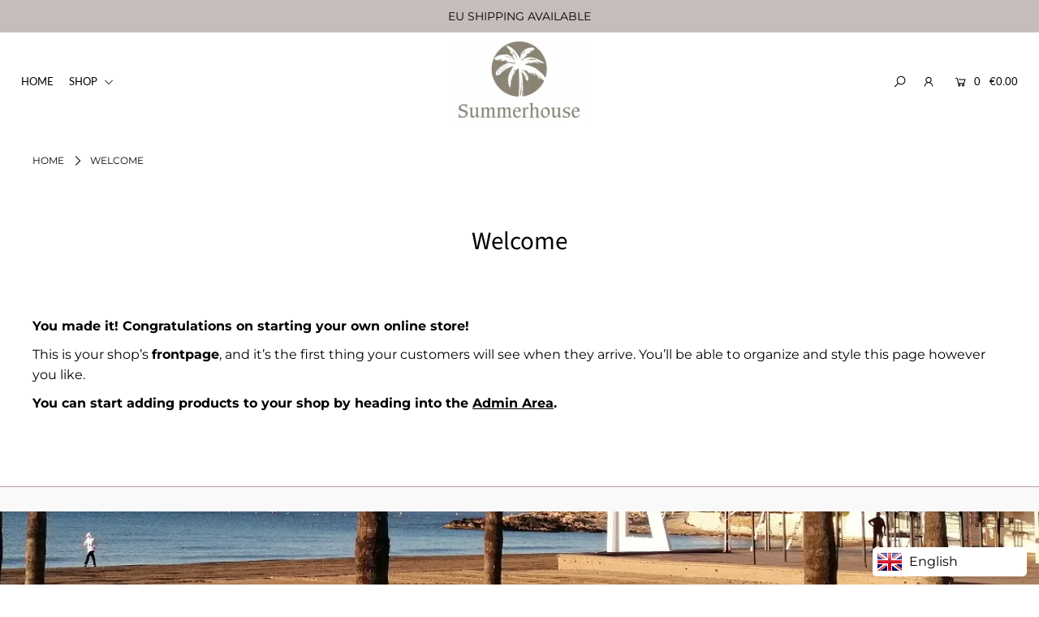

--- FILE ---
content_type: text/html; charset=utf-8
request_url: https://summerhouseshop.es/pages/frontpage
body_size: 26394
content:
<!DOCTYPE html>
<!--[if lt IE 7 ]><html class="ie ie6" lang="en"> <![endif]-->
<!--[if IE 7 ]><html class="ie ie7" lang="en"> <![endif]-->
<!--[if IE 8 ]><html class="ie ie8" lang="en"> <![endif]-->
<!--[if (gte IE 9)|!(IE)]><!--><html lang="en" class="no-js"> <!--<![endif]-->
<head>

  <meta charset="utf-8" />

  


<meta property="og:site_name" content="Summerhouse">
<meta property="og:url" content="https://summerhouseshop.es/pages/frontpage">
<meta property="og:title" content="Welcome">
<meta property="og:type" content="website">
<meta property="og:description" content="You made it! Congratulations on starting your own online store! This is your shop’s frontpage, and it’s the first thing your customers will see when they arrive. You’ll be able to organize and style this page however you like. You can start adding products to your shop by heading into the Admin Area.">





<meta name="twitter:title" content="Welcome">
<meta name="twitter:description" content="You made it! Congratulations on starting your own online store! This is your shop’s frontpage, and it’s the first thing your customers will see when they arrive. You’ll be able to organize and style this page however you like. You can start adding products to your shop by heading into the Admin Area.">
<meta name="twitter:domain" content="">

  


    <!-- SEO
  ================================================== -->
  <title>
    Welcome &ndash; Summerhouse
  </title>
  
  <meta name="description" content="You made it! Congratulations on starting your own online store! This is your shop’s frontpage, and it’s the first thing your customers will see when they arrive. You’ll be able to organize and style this page however you like. You can start adding products to your shop by heading into the Admin Area." />
  
  <link rel="canonical" href="https://summerhouseshop.es/pages/frontpage" />

    <!-- CSS
  ================================================== -->

  <link href="//summerhouseshop.es/cdn/shop/t/16/assets/stylesheet.css?v=122716632187871562911762870141" rel="stylesheet" type="text/css" media="all" />
  <link href="//summerhouseshop.es/cdn/shop/t/16/assets/queries.css?v=148184193159606470461603279994" rel="stylesheet" type="text/css" media="all" />

    <!-- JS
  ================================================== -->

  <script src="//ajax.googleapis.com/ajax/libs/jquery/2.2.4/jquery.min.js" type="text/javascript"></script>
  <script src="//summerhouseshop.es/cdn/shop/t/16/assets/eventemitter3.min.js?v=148202183930229300091603279964" type="text/javascript"></script>
  <script src="//summerhouseshop.es/cdn/shop/t/16/assets/theme.js?v=11952593958725076291715272254" type="text/javascript"></script>
  <script src="//summerhouseshop.es/cdn/shopifycloud/storefront/assets/themes_support/option_selection-b017cd28.js" type="text/javascript"></script>

  <meta name="viewport" content="width=device-width, initial-scale=1">

  
  <link rel="shortcut icon" href="//summerhouseshop.es/cdn/shop/files/logo1_32x32.jpg?v=1614334543" type="image/png" />
  
  

  <script>window.performance && window.performance.mark && window.performance.mark('shopify.content_for_header.start');</script><meta name="facebook-domain-verification" content="cwp2hzdb54okghvud6w5wough64v8q">
<meta id="shopify-digital-wallet" name="shopify-digital-wallet" content="/4721333/digital_wallets/dialog">
<meta name="shopify-checkout-api-token" content="00d37e7853f72a547f896b7d216831ed">
<script async="async" src="/checkouts/internal/preloads.js?locale=en-ES"></script>
<link rel="preconnect" href="https://shop.app" crossorigin="anonymous">
<script async="async" src="https://shop.app/checkouts/internal/preloads.js?locale=en-ES&shop_id=4721333" crossorigin="anonymous"></script>
<script id="apple-pay-shop-capabilities" type="application/json">{"shopId":4721333,"countryCode":"ES","currencyCode":"EUR","merchantCapabilities":["supports3DS"],"merchantId":"gid:\/\/shopify\/Shop\/4721333","merchantName":"Summerhouse","requiredBillingContactFields":["postalAddress","email","phone"],"requiredShippingContactFields":["postalAddress","email","phone"],"shippingType":"shipping","supportedNetworks":["visa","maestro","masterCard"],"total":{"type":"pending","label":"Summerhouse","amount":"1.00"},"shopifyPaymentsEnabled":true,"supportsSubscriptions":true}</script>
<script id="shopify-features" type="application/json">{"accessToken":"00d37e7853f72a547f896b7d216831ed","betas":["rich-media-storefront-analytics"],"domain":"summerhouseshop.es","predictiveSearch":true,"shopId":4721333,"locale":"en"}</script>
<script>var Shopify = Shopify || {};
Shopify.shop = "lovetextiles.myshopify.com";
Shopify.locale = "en";
Shopify.currency = {"active":"EUR","rate":"1.0"};
Shopify.country = "ES";
Shopify.theme = {"name":"Icon - Updated 7.4.2","id":81688264791,"schema_name":"Icon","schema_version":"7.4.2","theme_store_id":686,"role":"main"};
Shopify.theme.handle = "null";
Shopify.theme.style = {"id":null,"handle":null};
Shopify.cdnHost = "summerhouseshop.es/cdn";
Shopify.routes = Shopify.routes || {};
Shopify.routes.root = "/";</script>
<script type="module">!function(o){(o.Shopify=o.Shopify||{}).modules=!0}(window);</script>
<script>!function(o){function n(){var o=[];function n(){o.push(Array.prototype.slice.apply(arguments))}return n.q=o,n}var t=o.Shopify=o.Shopify||{};t.loadFeatures=n(),t.autoloadFeatures=n()}(window);</script>
<script>
  window.ShopifyPay = window.ShopifyPay || {};
  window.ShopifyPay.apiHost = "shop.app\/pay";
  window.ShopifyPay.redirectState = null;
</script>
<script id="shop-js-analytics" type="application/json">{"pageType":"page"}</script>
<script defer="defer" async type="module" src="//summerhouseshop.es/cdn/shopifycloud/shop-js/modules/v2/client.init-shop-cart-sync_IZsNAliE.en.esm.js"></script>
<script defer="defer" async type="module" src="//summerhouseshop.es/cdn/shopifycloud/shop-js/modules/v2/chunk.common_0OUaOowp.esm.js"></script>
<script type="module">
  await import("//summerhouseshop.es/cdn/shopifycloud/shop-js/modules/v2/client.init-shop-cart-sync_IZsNAliE.en.esm.js");
await import("//summerhouseshop.es/cdn/shopifycloud/shop-js/modules/v2/chunk.common_0OUaOowp.esm.js");

  window.Shopify.SignInWithShop?.initShopCartSync?.({"fedCMEnabled":true,"windoidEnabled":true});

</script>
<script>
  window.Shopify = window.Shopify || {};
  if (!window.Shopify.featureAssets) window.Shopify.featureAssets = {};
  window.Shopify.featureAssets['shop-js'] = {"shop-cart-sync":["modules/v2/client.shop-cart-sync_DLOhI_0X.en.esm.js","modules/v2/chunk.common_0OUaOowp.esm.js"],"init-fed-cm":["modules/v2/client.init-fed-cm_C6YtU0w6.en.esm.js","modules/v2/chunk.common_0OUaOowp.esm.js"],"shop-button":["modules/v2/client.shop-button_BCMx7GTG.en.esm.js","modules/v2/chunk.common_0OUaOowp.esm.js"],"shop-cash-offers":["modules/v2/client.shop-cash-offers_BT26qb5j.en.esm.js","modules/v2/chunk.common_0OUaOowp.esm.js","modules/v2/chunk.modal_CGo_dVj3.esm.js"],"init-windoid":["modules/v2/client.init-windoid_B9PkRMql.en.esm.js","modules/v2/chunk.common_0OUaOowp.esm.js"],"init-shop-email-lookup-coordinator":["modules/v2/client.init-shop-email-lookup-coordinator_DZkqjsbU.en.esm.js","modules/v2/chunk.common_0OUaOowp.esm.js"],"shop-toast-manager":["modules/v2/client.shop-toast-manager_Di2EnuM7.en.esm.js","modules/v2/chunk.common_0OUaOowp.esm.js"],"shop-login-button":["modules/v2/client.shop-login-button_BtqW_SIO.en.esm.js","modules/v2/chunk.common_0OUaOowp.esm.js","modules/v2/chunk.modal_CGo_dVj3.esm.js"],"avatar":["modules/v2/client.avatar_BTnouDA3.en.esm.js"],"pay-button":["modules/v2/client.pay-button_CWa-C9R1.en.esm.js","modules/v2/chunk.common_0OUaOowp.esm.js"],"init-shop-cart-sync":["modules/v2/client.init-shop-cart-sync_IZsNAliE.en.esm.js","modules/v2/chunk.common_0OUaOowp.esm.js"],"init-customer-accounts":["modules/v2/client.init-customer-accounts_DenGwJTU.en.esm.js","modules/v2/client.shop-login-button_BtqW_SIO.en.esm.js","modules/v2/chunk.common_0OUaOowp.esm.js","modules/v2/chunk.modal_CGo_dVj3.esm.js"],"init-shop-for-new-customer-accounts":["modules/v2/client.init-shop-for-new-customer-accounts_JdHXxpS9.en.esm.js","modules/v2/client.shop-login-button_BtqW_SIO.en.esm.js","modules/v2/chunk.common_0OUaOowp.esm.js","modules/v2/chunk.modal_CGo_dVj3.esm.js"],"init-customer-accounts-sign-up":["modules/v2/client.init-customer-accounts-sign-up_D6__K_p8.en.esm.js","modules/v2/client.shop-login-button_BtqW_SIO.en.esm.js","modules/v2/chunk.common_0OUaOowp.esm.js","modules/v2/chunk.modal_CGo_dVj3.esm.js"],"checkout-modal":["modules/v2/client.checkout-modal_C_ZQDY6s.en.esm.js","modules/v2/chunk.common_0OUaOowp.esm.js","modules/v2/chunk.modal_CGo_dVj3.esm.js"],"shop-follow-button":["modules/v2/client.shop-follow-button_XetIsj8l.en.esm.js","modules/v2/chunk.common_0OUaOowp.esm.js","modules/v2/chunk.modal_CGo_dVj3.esm.js"],"lead-capture":["modules/v2/client.lead-capture_DvA72MRN.en.esm.js","modules/v2/chunk.common_0OUaOowp.esm.js","modules/v2/chunk.modal_CGo_dVj3.esm.js"],"shop-login":["modules/v2/client.shop-login_ClXNxyh6.en.esm.js","modules/v2/chunk.common_0OUaOowp.esm.js","modules/v2/chunk.modal_CGo_dVj3.esm.js"],"payment-terms":["modules/v2/client.payment-terms_CNlwjfZz.en.esm.js","modules/v2/chunk.common_0OUaOowp.esm.js","modules/v2/chunk.modal_CGo_dVj3.esm.js"]};
</script>
<script>(function() {
  var isLoaded = false;
  function asyncLoad() {
    if (isLoaded) return;
    isLoaded = true;
    var urls = ["\/\/shopify.privy.com\/widget.js?shop=lovetextiles.myshopify.com","https:\/\/api.omegatheme.com\/facebook-chat\/facebook-chat.js?v=1606075727\u0026shop=lovetextiles.myshopify.com","https:\/\/language-translate.uplinkly-static.com\/public\/language-translate\/lovetextiles.myshopify.com\/language-translate.js?t=1638416021.676391\u0026shop=lovetextiles.myshopify.com","https:\/\/chimpstatic.com\/mcjs-connected\/js\/users\/0155df7fd68f4abc411714b22\/d0469272de23cef2858c3ea65.js?shop=lovetextiles.myshopify.com"];
    for (var i = 0; i < urls.length; i++) {
      var s = document.createElement('script');
      s.type = 'text/javascript';
      s.async = true;
      s.src = urls[i];
      var x = document.getElementsByTagName('script')[0];
      x.parentNode.insertBefore(s, x);
    }
  };
  if(window.attachEvent) {
    window.attachEvent('onload', asyncLoad);
  } else {
    window.addEventListener('load', asyncLoad, false);
  }
})();</script>
<script id="__st">var __st={"a":4721333,"offset":3600,"reqid":"9c4c85b1-aaf1-44e1-95c8-6644d276a04c-1768531488","pageurl":"summerhouseshop.es\/pages\/frontpage","s":"pages-16382699","u":"d695724565b1","p":"page","rtyp":"page","rid":16382699};</script>
<script>window.ShopifyPaypalV4VisibilityTracking = true;</script>
<script id="captcha-bootstrap">!function(){'use strict';const t='contact',e='account',n='new_comment',o=[[t,t],['blogs',n],['comments',n],[t,'customer']],c=[[e,'customer_login'],[e,'guest_login'],[e,'recover_customer_password'],[e,'create_customer']],r=t=>t.map((([t,e])=>`form[action*='/${t}']:not([data-nocaptcha='true']) input[name='form_type'][value='${e}']`)).join(','),a=t=>()=>t?[...document.querySelectorAll(t)].map((t=>t.form)):[];function s(){const t=[...o],e=r(t);return a(e)}const i='password',u='form_key',d=['recaptcha-v3-token','g-recaptcha-response','h-captcha-response',i],f=()=>{try{return window.sessionStorage}catch{return}},m='__shopify_v',_=t=>t.elements[u];function p(t,e,n=!1){try{const o=window.sessionStorage,c=JSON.parse(o.getItem(e)),{data:r}=function(t){const{data:e,action:n}=t;return t[m]||n?{data:e,action:n}:{data:t,action:n}}(c);for(const[e,n]of Object.entries(r))t.elements[e]&&(t.elements[e].value=n);n&&o.removeItem(e)}catch(o){console.error('form repopulation failed',{error:o})}}const l='form_type',E='cptcha';function T(t){t.dataset[E]=!0}const w=window,h=w.document,L='Shopify',v='ce_forms',y='captcha';let A=!1;((t,e)=>{const n=(g='f06e6c50-85a8-45c8-87d0-21a2b65856fe',I='https://cdn.shopify.com/shopifycloud/storefront-forms-hcaptcha/ce_storefront_forms_captcha_hcaptcha.v1.5.2.iife.js',D={infoText:'Protected by hCaptcha',privacyText:'Privacy',termsText:'Terms'},(t,e,n)=>{const o=w[L][v],c=o.bindForm;if(c)return c(t,g,e,D).then(n);var r;o.q.push([[t,g,e,D],n]),r=I,A||(h.body.append(Object.assign(h.createElement('script'),{id:'captcha-provider',async:!0,src:r})),A=!0)});var g,I,D;w[L]=w[L]||{},w[L][v]=w[L][v]||{},w[L][v].q=[],w[L][y]=w[L][y]||{},w[L][y].protect=function(t,e){n(t,void 0,e),T(t)},Object.freeze(w[L][y]),function(t,e,n,w,h,L){const[v,y,A,g]=function(t,e,n){const i=e?o:[],u=t?c:[],d=[...i,...u],f=r(d),m=r(i),_=r(d.filter((([t,e])=>n.includes(e))));return[a(f),a(m),a(_),s()]}(w,h,L),I=t=>{const e=t.target;return e instanceof HTMLFormElement?e:e&&e.form},D=t=>v().includes(t);t.addEventListener('submit',(t=>{const e=I(t);if(!e)return;const n=D(e)&&!e.dataset.hcaptchaBound&&!e.dataset.recaptchaBound,o=_(e),c=g().includes(e)&&(!o||!o.value);(n||c)&&t.preventDefault(),c&&!n&&(function(t){try{if(!f())return;!function(t){const e=f();if(!e)return;const n=_(t);if(!n)return;const o=n.value;o&&e.removeItem(o)}(t);const e=Array.from(Array(32),(()=>Math.random().toString(36)[2])).join('');!function(t,e){_(t)||t.append(Object.assign(document.createElement('input'),{type:'hidden',name:u})),t.elements[u].value=e}(t,e),function(t,e){const n=f();if(!n)return;const o=[...t.querySelectorAll(`input[type='${i}']`)].map((({name:t})=>t)),c=[...d,...o],r={};for(const[a,s]of new FormData(t).entries())c.includes(a)||(r[a]=s);n.setItem(e,JSON.stringify({[m]:1,action:t.action,data:r}))}(t,e)}catch(e){console.error('failed to persist form',e)}}(e),e.submit())}));const S=(t,e)=>{t&&!t.dataset[E]&&(n(t,e.some((e=>e===t))),T(t))};for(const o of['focusin','change'])t.addEventListener(o,(t=>{const e=I(t);D(e)&&S(e,y())}));const B=e.get('form_key'),M=e.get(l),P=B&&M;t.addEventListener('DOMContentLoaded',(()=>{const t=y();if(P)for(const e of t)e.elements[l].value===M&&p(e,B);[...new Set([...A(),...v().filter((t=>'true'===t.dataset.shopifyCaptcha))])].forEach((e=>S(e,t)))}))}(h,new URLSearchParams(w.location.search),n,t,e,['guest_login'])})(!0,!0)}();</script>
<script integrity="sha256-4kQ18oKyAcykRKYeNunJcIwy7WH5gtpwJnB7kiuLZ1E=" data-source-attribution="shopify.loadfeatures" defer="defer" src="//summerhouseshop.es/cdn/shopifycloud/storefront/assets/storefront/load_feature-a0a9edcb.js" crossorigin="anonymous"></script>
<script crossorigin="anonymous" defer="defer" src="//summerhouseshop.es/cdn/shopifycloud/storefront/assets/shopify_pay/storefront-65b4c6d7.js?v=20250812"></script>
<script data-source-attribution="shopify.dynamic_checkout.dynamic.init">var Shopify=Shopify||{};Shopify.PaymentButton=Shopify.PaymentButton||{isStorefrontPortableWallets:!0,init:function(){window.Shopify.PaymentButton.init=function(){};var t=document.createElement("script");t.src="https://summerhouseshop.es/cdn/shopifycloud/portable-wallets/latest/portable-wallets.en.js",t.type="module",document.head.appendChild(t)}};
</script>
<script data-source-attribution="shopify.dynamic_checkout.buyer_consent">
  function portableWalletsHideBuyerConsent(e){var t=document.getElementById("shopify-buyer-consent"),n=document.getElementById("shopify-subscription-policy-button");t&&n&&(t.classList.add("hidden"),t.setAttribute("aria-hidden","true"),n.removeEventListener("click",e))}function portableWalletsShowBuyerConsent(e){var t=document.getElementById("shopify-buyer-consent"),n=document.getElementById("shopify-subscription-policy-button");t&&n&&(t.classList.remove("hidden"),t.removeAttribute("aria-hidden"),n.addEventListener("click",e))}window.Shopify?.PaymentButton&&(window.Shopify.PaymentButton.hideBuyerConsent=portableWalletsHideBuyerConsent,window.Shopify.PaymentButton.showBuyerConsent=portableWalletsShowBuyerConsent);
</script>
<script data-source-attribution="shopify.dynamic_checkout.cart.bootstrap">document.addEventListener("DOMContentLoaded",(function(){function t(){return document.querySelector("shopify-accelerated-checkout-cart, shopify-accelerated-checkout")}if(t())Shopify.PaymentButton.init();else{new MutationObserver((function(e,n){t()&&(Shopify.PaymentButton.init(),n.disconnect())})).observe(document.body,{childList:!0,subtree:!0})}}));
</script>
<link id="shopify-accelerated-checkout-styles" rel="stylesheet" media="screen" href="https://summerhouseshop.es/cdn/shopifycloud/portable-wallets/latest/accelerated-checkout-backwards-compat.css" crossorigin="anonymous">
<style id="shopify-accelerated-checkout-cart">
        #shopify-buyer-consent {
  margin-top: 1em;
  display: inline-block;
  width: 100%;
}

#shopify-buyer-consent.hidden {
  display: none;
}

#shopify-subscription-policy-button {
  background: none;
  border: none;
  padding: 0;
  text-decoration: underline;
  font-size: inherit;
  cursor: pointer;
}

#shopify-subscription-policy-button::before {
  box-shadow: none;
}

      </style>

<script>window.performance && window.performance.mark && window.performance.mark('shopify.content_for_header.end');</script>

<link href="https://monorail-edge.shopifysvc.com" rel="dns-prefetch">
<script>(function(){if ("sendBeacon" in navigator && "performance" in window) {try {var session_token_from_headers = performance.getEntriesByType('navigation')[0].serverTiming.find(x => x.name == '_s').description;} catch {var session_token_from_headers = undefined;}var session_cookie_matches = document.cookie.match(/_shopify_s=([^;]*)/);var session_token_from_cookie = session_cookie_matches && session_cookie_matches.length === 2 ? session_cookie_matches[1] : "";var session_token = session_token_from_headers || session_token_from_cookie || "";function handle_abandonment_event(e) {var entries = performance.getEntries().filter(function(entry) {return /monorail-edge.shopifysvc.com/.test(entry.name);});if (!window.abandonment_tracked && entries.length === 0) {window.abandonment_tracked = true;var currentMs = Date.now();var navigation_start = performance.timing.navigationStart;var payload = {shop_id: 4721333,url: window.location.href,navigation_start,duration: currentMs - navigation_start,session_token,page_type: "page"};window.navigator.sendBeacon("https://monorail-edge.shopifysvc.com/v1/produce", JSON.stringify({schema_id: "online_store_buyer_site_abandonment/1.1",payload: payload,metadata: {event_created_at_ms: currentMs,event_sent_at_ms: currentMs}}));}}window.addEventListener('pagehide', handle_abandonment_event);}}());</script>
<script id="web-pixels-manager-setup">(function e(e,d,r,n,o){if(void 0===o&&(o={}),!Boolean(null===(a=null===(i=window.Shopify)||void 0===i?void 0:i.analytics)||void 0===a?void 0:a.replayQueue)){var i,a;window.Shopify=window.Shopify||{};var t=window.Shopify;t.analytics=t.analytics||{};var s=t.analytics;s.replayQueue=[],s.publish=function(e,d,r){return s.replayQueue.push([e,d,r]),!0};try{self.performance.mark("wpm:start")}catch(e){}var l=function(){var e={modern:/Edge?\/(1{2}[4-9]|1[2-9]\d|[2-9]\d{2}|\d{4,})\.\d+(\.\d+|)|Firefox\/(1{2}[4-9]|1[2-9]\d|[2-9]\d{2}|\d{4,})\.\d+(\.\d+|)|Chrom(ium|e)\/(9{2}|\d{3,})\.\d+(\.\d+|)|(Maci|X1{2}).+ Version\/(15\.\d+|(1[6-9]|[2-9]\d|\d{3,})\.\d+)([,.]\d+|)( \(\w+\)|)( Mobile\/\w+|) Safari\/|Chrome.+OPR\/(9{2}|\d{3,})\.\d+\.\d+|(CPU[ +]OS|iPhone[ +]OS|CPU[ +]iPhone|CPU IPhone OS|CPU iPad OS)[ +]+(15[._]\d+|(1[6-9]|[2-9]\d|\d{3,})[._]\d+)([._]\d+|)|Android:?[ /-](13[3-9]|1[4-9]\d|[2-9]\d{2}|\d{4,})(\.\d+|)(\.\d+|)|Android.+Firefox\/(13[5-9]|1[4-9]\d|[2-9]\d{2}|\d{4,})\.\d+(\.\d+|)|Android.+Chrom(ium|e)\/(13[3-9]|1[4-9]\d|[2-9]\d{2}|\d{4,})\.\d+(\.\d+|)|SamsungBrowser\/([2-9]\d|\d{3,})\.\d+/,legacy:/Edge?\/(1[6-9]|[2-9]\d|\d{3,})\.\d+(\.\d+|)|Firefox\/(5[4-9]|[6-9]\d|\d{3,})\.\d+(\.\d+|)|Chrom(ium|e)\/(5[1-9]|[6-9]\d|\d{3,})\.\d+(\.\d+|)([\d.]+$|.*Safari\/(?![\d.]+ Edge\/[\d.]+$))|(Maci|X1{2}).+ Version\/(10\.\d+|(1[1-9]|[2-9]\d|\d{3,})\.\d+)([,.]\d+|)( \(\w+\)|)( Mobile\/\w+|) Safari\/|Chrome.+OPR\/(3[89]|[4-9]\d|\d{3,})\.\d+\.\d+|(CPU[ +]OS|iPhone[ +]OS|CPU[ +]iPhone|CPU IPhone OS|CPU iPad OS)[ +]+(10[._]\d+|(1[1-9]|[2-9]\d|\d{3,})[._]\d+)([._]\d+|)|Android:?[ /-](13[3-9]|1[4-9]\d|[2-9]\d{2}|\d{4,})(\.\d+|)(\.\d+|)|Mobile Safari.+OPR\/([89]\d|\d{3,})\.\d+\.\d+|Android.+Firefox\/(13[5-9]|1[4-9]\d|[2-9]\d{2}|\d{4,})\.\d+(\.\d+|)|Android.+Chrom(ium|e)\/(13[3-9]|1[4-9]\d|[2-9]\d{2}|\d{4,})\.\d+(\.\d+|)|Android.+(UC? ?Browser|UCWEB|U3)[ /]?(15\.([5-9]|\d{2,})|(1[6-9]|[2-9]\d|\d{3,})\.\d+)\.\d+|SamsungBrowser\/(5\.\d+|([6-9]|\d{2,})\.\d+)|Android.+MQ{2}Browser\/(14(\.(9|\d{2,})|)|(1[5-9]|[2-9]\d|\d{3,})(\.\d+|))(\.\d+|)|K[Aa][Ii]OS\/(3\.\d+|([4-9]|\d{2,})\.\d+)(\.\d+|)/},d=e.modern,r=e.legacy,n=navigator.userAgent;return n.match(d)?"modern":n.match(r)?"legacy":"unknown"}(),u="modern"===l?"modern":"legacy",c=(null!=n?n:{modern:"",legacy:""})[u],f=function(e){return[e.baseUrl,"/wpm","/b",e.hashVersion,"modern"===e.buildTarget?"m":"l",".js"].join("")}({baseUrl:d,hashVersion:r,buildTarget:u}),m=function(e){var d=e.version,r=e.bundleTarget,n=e.surface,o=e.pageUrl,i=e.monorailEndpoint;return{emit:function(e){var a=e.status,t=e.errorMsg,s=(new Date).getTime(),l=JSON.stringify({metadata:{event_sent_at_ms:s},events:[{schema_id:"web_pixels_manager_load/3.1",payload:{version:d,bundle_target:r,page_url:o,status:a,surface:n,error_msg:t},metadata:{event_created_at_ms:s}}]});if(!i)return console&&console.warn&&console.warn("[Web Pixels Manager] No Monorail endpoint provided, skipping logging."),!1;try{return self.navigator.sendBeacon.bind(self.navigator)(i,l)}catch(e){}var u=new XMLHttpRequest;try{return u.open("POST",i,!0),u.setRequestHeader("Content-Type","text/plain"),u.send(l),!0}catch(e){return console&&console.warn&&console.warn("[Web Pixels Manager] Got an unhandled error while logging to Monorail."),!1}}}}({version:r,bundleTarget:l,surface:e.surface,pageUrl:self.location.href,monorailEndpoint:e.monorailEndpoint});try{o.browserTarget=l,function(e){var d=e.src,r=e.async,n=void 0===r||r,o=e.onload,i=e.onerror,a=e.sri,t=e.scriptDataAttributes,s=void 0===t?{}:t,l=document.createElement("script"),u=document.querySelector("head"),c=document.querySelector("body");if(l.async=n,l.src=d,a&&(l.integrity=a,l.crossOrigin="anonymous"),s)for(var f in s)if(Object.prototype.hasOwnProperty.call(s,f))try{l.dataset[f]=s[f]}catch(e){}if(o&&l.addEventListener("load",o),i&&l.addEventListener("error",i),u)u.appendChild(l);else{if(!c)throw new Error("Did not find a head or body element to append the script");c.appendChild(l)}}({src:f,async:!0,onload:function(){if(!function(){var e,d;return Boolean(null===(d=null===(e=window.Shopify)||void 0===e?void 0:e.analytics)||void 0===d?void 0:d.initialized)}()){var d=window.webPixelsManager.init(e)||void 0;if(d){var r=window.Shopify.analytics;r.replayQueue.forEach((function(e){var r=e[0],n=e[1],o=e[2];d.publishCustomEvent(r,n,o)})),r.replayQueue=[],r.publish=d.publishCustomEvent,r.visitor=d.visitor,r.initialized=!0}}},onerror:function(){return m.emit({status:"failed",errorMsg:"".concat(f," has failed to load")})},sri:function(e){var d=/^sha384-[A-Za-z0-9+/=]+$/;return"string"==typeof e&&d.test(e)}(c)?c:"",scriptDataAttributes:o}),m.emit({status:"loading"})}catch(e){m.emit({status:"failed",errorMsg:(null==e?void 0:e.message)||"Unknown error"})}}})({shopId: 4721333,storefrontBaseUrl: "https://summerhouseshop.es",extensionsBaseUrl: "https://extensions.shopifycdn.com/cdn/shopifycloud/web-pixels-manager",monorailEndpoint: "https://monorail-edge.shopifysvc.com/unstable/produce_batch",surface: "storefront-renderer",enabledBetaFlags: ["2dca8a86"],webPixelsConfigList: [{"id":"378044757","configuration":"{\"pixel_id\":\"262670795671861\",\"pixel_type\":\"facebook_pixel\",\"metaapp_system_user_token\":\"-\"}","eventPayloadVersion":"v1","runtimeContext":"OPEN","scriptVersion":"ca16bc87fe92b6042fbaa3acc2fbdaa6","type":"APP","apiClientId":2329312,"privacyPurposes":["ANALYTICS","MARKETING","SALE_OF_DATA"],"dataSharingAdjustments":{"protectedCustomerApprovalScopes":["read_customer_address","read_customer_email","read_customer_name","read_customer_personal_data","read_customer_phone"]}},{"id":"shopify-app-pixel","configuration":"{}","eventPayloadVersion":"v1","runtimeContext":"STRICT","scriptVersion":"0450","apiClientId":"shopify-pixel","type":"APP","privacyPurposes":["ANALYTICS","MARKETING"]},{"id":"shopify-custom-pixel","eventPayloadVersion":"v1","runtimeContext":"LAX","scriptVersion":"0450","apiClientId":"shopify-pixel","type":"CUSTOM","privacyPurposes":["ANALYTICS","MARKETING"]}],isMerchantRequest: false,initData: {"shop":{"name":"Summerhouse","paymentSettings":{"currencyCode":"EUR"},"myshopifyDomain":"lovetextiles.myshopify.com","countryCode":"ES","storefrontUrl":"https:\/\/summerhouseshop.es"},"customer":null,"cart":null,"checkout":null,"productVariants":[],"purchasingCompany":null},},"https://summerhouseshop.es/cdn","fcfee988w5aeb613cpc8e4bc33m6693e112",{"modern":"","legacy":""},{"shopId":"4721333","storefrontBaseUrl":"https:\/\/summerhouseshop.es","extensionBaseUrl":"https:\/\/extensions.shopifycdn.com\/cdn\/shopifycloud\/web-pixels-manager","surface":"storefront-renderer","enabledBetaFlags":"[\"2dca8a86\"]","isMerchantRequest":"false","hashVersion":"fcfee988w5aeb613cpc8e4bc33m6693e112","publish":"custom","events":"[[\"page_viewed\",{}]]"});</script><script>
  window.ShopifyAnalytics = window.ShopifyAnalytics || {};
  window.ShopifyAnalytics.meta = window.ShopifyAnalytics.meta || {};
  window.ShopifyAnalytics.meta.currency = 'EUR';
  var meta = {"page":{"pageType":"page","resourceType":"page","resourceId":16382699,"requestId":"9c4c85b1-aaf1-44e1-95c8-6644d276a04c-1768531488"}};
  for (var attr in meta) {
    window.ShopifyAnalytics.meta[attr] = meta[attr];
  }
</script>
<script class="analytics">
  (function () {
    var customDocumentWrite = function(content) {
      var jquery = null;

      if (window.jQuery) {
        jquery = window.jQuery;
      } else if (window.Checkout && window.Checkout.$) {
        jquery = window.Checkout.$;
      }

      if (jquery) {
        jquery('body').append(content);
      }
    };

    var hasLoggedConversion = function(token) {
      if (token) {
        return document.cookie.indexOf('loggedConversion=' + token) !== -1;
      }
      return false;
    }

    var setCookieIfConversion = function(token) {
      if (token) {
        var twoMonthsFromNow = new Date(Date.now());
        twoMonthsFromNow.setMonth(twoMonthsFromNow.getMonth() + 2);

        document.cookie = 'loggedConversion=' + token + '; expires=' + twoMonthsFromNow;
      }
    }

    var trekkie = window.ShopifyAnalytics.lib = window.trekkie = window.trekkie || [];
    if (trekkie.integrations) {
      return;
    }
    trekkie.methods = [
      'identify',
      'page',
      'ready',
      'track',
      'trackForm',
      'trackLink'
    ];
    trekkie.factory = function(method) {
      return function() {
        var args = Array.prototype.slice.call(arguments);
        args.unshift(method);
        trekkie.push(args);
        return trekkie;
      };
    };
    for (var i = 0; i < trekkie.methods.length; i++) {
      var key = trekkie.methods[i];
      trekkie[key] = trekkie.factory(key);
    }
    trekkie.load = function(config) {
      trekkie.config = config || {};
      trekkie.config.initialDocumentCookie = document.cookie;
      var first = document.getElementsByTagName('script')[0];
      var script = document.createElement('script');
      script.type = 'text/javascript';
      script.onerror = function(e) {
        var scriptFallback = document.createElement('script');
        scriptFallback.type = 'text/javascript';
        scriptFallback.onerror = function(error) {
                var Monorail = {
      produce: function produce(monorailDomain, schemaId, payload) {
        var currentMs = new Date().getTime();
        var event = {
          schema_id: schemaId,
          payload: payload,
          metadata: {
            event_created_at_ms: currentMs,
            event_sent_at_ms: currentMs
          }
        };
        return Monorail.sendRequest("https://" + monorailDomain + "/v1/produce", JSON.stringify(event));
      },
      sendRequest: function sendRequest(endpointUrl, payload) {
        // Try the sendBeacon API
        if (window && window.navigator && typeof window.navigator.sendBeacon === 'function' && typeof window.Blob === 'function' && !Monorail.isIos12()) {
          var blobData = new window.Blob([payload], {
            type: 'text/plain'
          });

          if (window.navigator.sendBeacon(endpointUrl, blobData)) {
            return true;
          } // sendBeacon was not successful

        } // XHR beacon

        var xhr = new XMLHttpRequest();

        try {
          xhr.open('POST', endpointUrl);
          xhr.setRequestHeader('Content-Type', 'text/plain');
          xhr.send(payload);
        } catch (e) {
          console.log(e);
        }

        return false;
      },
      isIos12: function isIos12() {
        return window.navigator.userAgent.lastIndexOf('iPhone; CPU iPhone OS 12_') !== -1 || window.navigator.userAgent.lastIndexOf('iPad; CPU OS 12_') !== -1;
      }
    };
    Monorail.produce('monorail-edge.shopifysvc.com',
      'trekkie_storefront_load_errors/1.1',
      {shop_id: 4721333,
      theme_id: 81688264791,
      app_name: "storefront",
      context_url: window.location.href,
      source_url: "//summerhouseshop.es/cdn/s/trekkie.storefront.cd680fe47e6c39ca5d5df5f0a32d569bc48c0f27.min.js"});

        };
        scriptFallback.async = true;
        scriptFallback.src = '//summerhouseshop.es/cdn/s/trekkie.storefront.cd680fe47e6c39ca5d5df5f0a32d569bc48c0f27.min.js';
        first.parentNode.insertBefore(scriptFallback, first);
      };
      script.async = true;
      script.src = '//summerhouseshop.es/cdn/s/trekkie.storefront.cd680fe47e6c39ca5d5df5f0a32d569bc48c0f27.min.js';
      first.parentNode.insertBefore(script, first);
    };
    trekkie.load(
      {"Trekkie":{"appName":"storefront","development":false,"defaultAttributes":{"shopId":4721333,"isMerchantRequest":null,"themeId":81688264791,"themeCityHash":"9861605473352028116","contentLanguage":"en","currency":"EUR","eventMetadataId":"f224148d-3f69-4a0f-bce5-48f428ffd218"},"isServerSideCookieWritingEnabled":true,"monorailRegion":"shop_domain","enabledBetaFlags":["65f19447"]},"Session Attribution":{},"S2S":{"facebookCapiEnabled":true,"source":"trekkie-storefront-renderer","apiClientId":580111}}
    );

    var loaded = false;
    trekkie.ready(function() {
      if (loaded) return;
      loaded = true;

      window.ShopifyAnalytics.lib = window.trekkie;

      var originalDocumentWrite = document.write;
      document.write = customDocumentWrite;
      try { window.ShopifyAnalytics.merchantGoogleAnalytics.call(this); } catch(error) {};
      document.write = originalDocumentWrite;

      window.ShopifyAnalytics.lib.page(null,{"pageType":"page","resourceType":"page","resourceId":16382699,"requestId":"9c4c85b1-aaf1-44e1-95c8-6644d276a04c-1768531488","shopifyEmitted":true});

      var match = window.location.pathname.match(/checkouts\/(.+)\/(thank_you|post_purchase)/)
      var token = match? match[1]: undefined;
      if (!hasLoggedConversion(token)) {
        setCookieIfConversion(token);
        
      }
    });


        var eventsListenerScript = document.createElement('script');
        eventsListenerScript.async = true;
        eventsListenerScript.src = "//summerhouseshop.es/cdn/shopifycloud/storefront/assets/shop_events_listener-3da45d37.js";
        document.getElementsByTagName('head')[0].appendChild(eventsListenerScript);

})();</script>
<script
  defer
  src="https://summerhouseshop.es/cdn/shopifycloud/perf-kit/shopify-perf-kit-3.0.3.min.js"
  data-application="storefront-renderer"
  data-shop-id="4721333"
  data-render-region="gcp-us-east1"
  data-page-type="page"
  data-theme-instance-id="81688264791"
  data-theme-name="Icon"
  data-theme-version="7.4.2"
  data-monorail-region="shop_domain"
  data-resource-timing-sampling-rate="10"
  data-shs="true"
  data-shs-beacon="true"
  data-shs-export-with-fetch="true"
  data-shs-logs-sample-rate="1"
  data-shs-beacon-endpoint="https://summerhouseshop.es/api/collect"
></script>
</head>

<body class="gridlock shifter-left page">
  
    <div id="CartDrawer" class="drawer drawer--right">
  <div class="drawer__header">
    <div class="table-cell">
    <h3>My Cart</h3>
    </div>
    <div class="table-cell">
    <span class="drawer__close js-drawer-close">
        Close
    </span>
    </div>
  </div>
  <div id="CartContainer"></div>
</div>

  

  <div class="shifter-page  is-moved-by-drawer" id="PageContainer">

    <div id="shopify-section-header" class="shopify-section"><header class="scrollheader header-section"
data-section-id="header"
data-section-type="header-section"
data-sticky="true">

  

  
  <div class="topbar gridlock-fluid">
    <div class="row">
      
      <div class="desktop-push-3 desktop-6 tablet-6 mobile-3" id="banner-message">
        
          <p>EU SHIPPING AVAILABLE</p>
        
      </div>
      
    </div>
  </div>
  
  <div id="navigation" class="gridlock-fluid">
    <div class="row">
      <div class="nav-container desktop-12 tablet-6 mobile-3 inline"><!-- start nav container -->

      <!-- Mobile menu trigger --> <div class="mobile-only span-1" style="text-align: left;"><span class="shifter-handle"><i class="la la-bars" aria-hidden="true"></i></span></div>
      
      
      

      

      

      <nav class="header-navigation desktop-5 span-5">
        <ul id="main-nav">
          
            



<li><a class="top_level" href="/">HOME</a></li>


          
            




  <li class="dropdown has_sub_menu" aria-haspopup="true" aria-expanded="false">
      <a href="/" class="dlinks top_level">
        SHOP
      </a>
    <ul class="megamenu">
      <div class="mega-container">
        
        <span class="desktop-3 tablet-hide mm-image"><a href="/collections/just-arrived">
            <img src="//summerhouseshop.es/cdn/shop/files/blog2_300x.png?v=1614334914">
          </a>
        </span>
        
        <span class="desktop-9 tablet-6">
          
          <li class="desktop-3 tablet-fourth">
            <h4><a href="/collections/clothing-accesoories">Womans Clothing</a></h4>
            
            <ul class="mega-stack">
              
              <li><a href="/collections/long-dresses">Long Dresses</a></li>
              
              <li><a href="/collections/blouses-copy">Ponchos</a></li>
              
              <li><a href="/collections/shorts-copy">Blouses </a></li>
              
              <li><a href="/collections/skirt-copy">Shorts</a></li>
              
              <li><a href="/collections/trousers-copy">Skirts</a></li>
              
              <li><a href="/collections/short-dresses-copy">Trousers</a></li>
              
              <li><a href="/collections/winter-copy">Short Dresses</a></li>
              
              <li><a href="/collections/ibiza-copy">Winter</a></li>
              
              <li><a href="/collections/ibiza">Ibiza</a></li>
              
            </ul>
            
          </li>
          
          <li class="desktop-3 tablet-fourth">
            <h4><a href="/">Decoration</a></h4>
            
            <ul class="mega-stack">
              
              <li><a href="/collections/rugs">Rugs</a></li>
              
              <li><a href="/collections/cushions">Cushions</a></li>
              
              <li><a href="/collections/wall-decoration">Wall Decoration</a></li>
              
              <li><a href="/collections/photo-frames">Photo Frames</a></li>
              
              <li><a href="/collections/figures-statues">Figures & Statues</a></li>
              
              <li><a href="/collections/shelf-ornaments">Shelf Ornaments</a></li>
              
              <li><a href="/collections/wooden-bowls">Wooden Bowls</a></li>
              
              <li><a href="/collections/hanging-decorations">Hanging Decorations</a></li>
              
            </ul>
            
          </li>
          
          <li class="desktop-3 tablet-fourth">
            <h4><a href="/">Furniture</a></h4>
            
            <ul class="mega-stack">
              
              <li><a href="/collections/lamps-lighting">Lamps & Lighting</a></li>
              
              <li><a href="/collections/mirrors">Mirrors</a></li>
              
              <li><a href="/collections/pufs">Pufs</a></li>
              
            </ul>
            
          </li>
          
          <li class="desktop-3 tablet-fourth">
            <h4><a href="/">Gifts</a></h4>
            
            <ul class="mega-stack">
              
              <li><a href="/collections/hanging-decorations">Hanging Garlands</a></li>
              
              <li><a href="/collections/gift-cards">Summerhouse Gift Cards</a></li>
              
            </ul>
            
          </li>
          
        </span>
      </div>
    </ul>
  </li>
  


          
        </ul>
      </nav>

      
        <div id="logo" class="desktop-2 tablet-3 desktop-2 span-2 inline">

<div class="first_logo">
<a href="/">
  <img src="//summerhouseshop.es/cdn/shop/files/logo2_256x256_c67db66e-9745-4b40-98e2-32df2b4b87b9_400x.jpg?v=1614334810" itemprop="logo">
</a>
</div>
  

</div>

      

      
        <ul id="cart" class="desktop-5 span-5">
          <li class="seeks">
  <a id="search_trigger" href="#">
    <i class="la la-search" aria-hidden="true"></i>
  </a>
</li>

  
    <li class="cust">
      <a href="/account/login">
        <i class="la la-user" aria-hidden="true"></i>
      </a>
    </li>
  

<li>
  <a href="/cart" class="site-header__cart-toggle js-drawer-open-right" aria-controls="CartDrawer" aria-expanded="false">
    <span class="cart-words"></span>
  &nbsp;<i class="la la-shopping-cart" aria-hidden="true"></i>
    <span class="CartCount">0</span>
    &nbsp;<span class="CartCost">&euro;0.00</span>
  </a>
</li>

        </ul>
      

      <!-- Shown on Mobile Only -->
<ul id="mobile-cart" class="mobile-3 span-1 mobile-only">

  <li>
    <a href="/cart" class="site-header__cart-toggle js-drawer-open-right" aria-controls="CartDrawer" aria-expanded="false">
      <span class="cart-words">My Cart</span>
      &nbsp;<i class="la la-shopping-cart" aria-hidden="true"></i>
      <span class="CartCount">0</span>
    </a>
  </li>
</ul>

      </div><!-- end nav container -->

    </div>
  </div>
  <div class="clear"></div>
  <div id="search_reveal" style="display: none">
      <form action="/search" method="get">
        <input type="hidden" name="type" value="product">
        <input type="text" name="q" id="q" placeholder="Search"/>
        <input value="Search" name="submit" id="search_button" class="button" type="submit">
      </form>
  </div>
</header>
<div id="phantom"></div>
<div class="clear"></div>
<style>
  
    @media screen and ( min-width: 740px ) {
      #logo img { max-width: 180px; }
    }
  

  

  
    #logo { text-align: center !important; }
    #logo a { float: none; }
  

  

  

  .topbar {
    font-size: 14px;
    text-align: center !important;
  }
  .topbar,
  .topbar a {
    color: #000000;
  }
  .topbar ul#cart li a {
    font-size: 14px;
  }
  .topbar select.currency-picker {
    font-size: 14px;
  }
  .nav-container { grid-template-columns: repeat(12, 1fr); }

  .nav-container ul#cart li a { padding: 0;}
  	ul#main-nav { text-align: left; }
  

  @media screen and (max-width: 980px) {
    div#logo {
      grid-column: auto / span 1;
    }
  }

  .topbar p { font-size: 14px; }

  body.index .scrollheader .nav-container .shifter-handle,
  body.index .scrollheader ul#main-nav li a,
  body.index .scrollheader .nav-container ul#cart li a,
  body.index .scrollheader .nav-container ul#cart li select.currency-picker {
  color: #000000;
  }

  body.index .scrollheader {
    background: #ffffff;
  }

  body.index .coverheader .nav-container .shifter-handle,
  body.index .coverheader ul#main-nav li a,
  body.index .coverheader .nav-container ul#cart li a,
  body.index .coverheader .nav-container ul#cart li select.currency-picker {
  color: #000000;
  }

  body.index .coverheader {
  background: #fff;
  }

  

  

  
    .header-section .disclosure__toggle {
      color: #000000;
      background-color: #ffffff;
    }
    .header-section .disclosure__toggle:hover {
      color: #4d4d4d;
      
    }
    .header-section .disclosure-list {
    	 background-color: #ffffff;
    	 border: 1px solid #000000;
     }
     .header-section .disclosure-list__option {
     	 color: #ffffff;
       border-bottom: 1px solid transparent;
       text-transform: capitalize;
     }
     .header-section .disclosure-list__option:focus, .disclosure-list__option:hover {
     	 color: #000000;
     	 border-bottom: 1px solid #000000;
     }
     .header-section .disclosure-list__item--current .disclosure-list__option {
        color: #000000;
     	 border-bottom: 1px solid #000000;
        font-weight: bold;
     }
  
</style>


</div>
    <div class="page-wrap">
    
      <div id="shopify-section-scrolling-announcements" class="shopify-section">


</div>
    

      
        <div id="shopify-section-page-template" class="shopify-section"><div data-section-id="page-template" data-section-type="page-section">

  

    <div id="content" class="row grid_wrapper">
      
  <div id="breadcrumb" class="desktop-12 tablet-6 mobile-3 span-12">
    <a href="/" class="homepage-link" title="Home">Home</a>
    
    <span class="separator"><i class="la la-angle-right" aria-hidden="true"></i></span>
    <span class="page-title">Welcome</span>
    
  </div>



      <div class="section-title span-12">
        <h1>Welcome</h1>
      </div>

      


        

      

      <div id="page_content" class="desktop-12 tablet-6 span-12 mobile-3">
        <div class="rte">
          <p><strong>You made it! Congratulations on starting your own online store!</strong></p>
<p>This is your shop&#8217;s <strong>frontpage</strong>, and it&#8217;s the first thing your customers will see when they arrive. You&#8217;ll be able to organize and style this page however you like.</p>
<p><strong>You can start adding products to your shop by heading into the <a href="/admin">Admin Area</a>.</strong></p>
        </div>
      </div>

      

    </div>

  

</div>



</div>

      
    </div>

    
      <div id="shopify-section-featured-content" class="shopify-section">
<section data-section-id="featured-content" class="promotions" data-section-type="featured-content">
  <div class="page-sections">
    
    
      <div class="page-section" >
        
            
            <section
              class="parallax-f6597015-dc5f-4ea7-b74d-66ff3af970fe parallax lazyload lazyload-fade"
              data-bgset="
  
    //summerhouseshop.es/cdn/shop/files/about_us_2_180x.jpg?v=1614334806 180w 180h,
  
  
    //summerhouseshop.es/cdn/shop/files/about_us_2_360x.jpg?v=1614334806 360w 360h,
  
  
    //summerhouseshop.es/cdn/shop/files/about_us_2_540x.jpg?v=1614334806 540w 540h,
  
  
    //summerhouseshop.es/cdn/shop/files/about_us_2_720x.jpg?v=1614334806 720w 720h,
  
  
    //summerhouseshop.es/cdn/shop/files/about_us_2_900x.jpg?v=1614334806 900w 900h,
  
  
    //summerhouseshop.es/cdn/shop/files/about_us_2_1080x.jpg?v=1614334806 1080w 1080h,
  
  
  
  

  //summerhouseshop.es/cdn/shop/files/about_us_2.jpg?v=1614334806 1200w 1200h


"
              data-sizes="auto"
              data-section-id="f6597015-dc5f-4ea7-b74d-66ff3af970fe">
              <div class="image-overlay"></div>
              <article class="row">
                <div class="parallax-content">
                  <div class="parallax-text">
                    
                    
                    
                  </div>
                </div>
                
              </article>
              <style>
                
                  .parallax-f6597015-dc5f-4ea7-b74d-66ff3af970fe {
                    background-attachment: fixed;
                    background-size: cover;
                    overflow: hidden;
                    background-position: center center !important;
                  }
                

                .no-js .parallax-f6597015-dc5f-4ea7-b74d-66ff3af970fe {
                  background-image: url('//summerhouseshop.es/cdn/shop/files/about_us_2_1024x.jpg?v=1614334806');
                  background-size: cover !important;
                  background-repeat: no-repeat !important;
                  background-position: center center !important;
                }
                .parallax-f6597015-dc5f-4ea7-b74d-66ff3af970fe article {
                  display: table;
                  height: 400px;
                  min-height: 400px;
                }
                .parallax-f6597015-dc5f-4ea7-b74d-66ff3af970fe .image-overlay {
                  position: absolute;
                  z-index: 2;
                  top: 0;
                  left: 0;
                  width: 100%;
                  height: 100%;
                  
                  
                  
                  background: rgba(0, 0, 0, 0.0);
                }
                .parallax-f6597015-dc5f-4ea7-b74d-66ff3af970fe .parallax-content {
                  width: fit-content;
                  position: absolute;
                  z-index: 2;
                  top: 50%;
                  left: 50%;
                  -webkit-transform: translate(-50%, -50%);
                    -ms-transform: translate(-50%, -50%);
                      -moz-transform: translate(-50%, -50%); -o-transform: translate(-50%, -50%); transform: translate(-50%, -50%);
                }
                .parallax-f6597015-dc5f-4ea7-b74d-66ff3af970fe .parallax-text {
                  text-align: left;
                }
                .parallax-f6597015-dc5f-4ea7-b74d-66ff3af970fe .parallax-text h2 {
                  font-size: 26px;
                  display: inline-block;
                }
                @media screen and (max-width: 500px) {
                  .parallax-f6597015-dc5f-4ea7-b74d-66ff3af970fe .parallax-text h2 {
                    font-size: 16px;
                  }
                }
                .parallax-f6597015-dc5f-4ea7-b74d-66ff3af970fe .parallax-text h2,
                .parallax-f6597015-dc5f-4ea7-b74d-66ff3af970fe .parallax-text a h2,
                .parallax-f6597015-dc5f-4ea7-b74d-66ff3af970fe .parallax-text a:visited h2 {
                  color: #000000;
                }
                .parallax-f6597015-dc5f-4ea7-b74d-66ff3af970fe .parallax-text a:hover h2 {
                  opacity: 0.8;
                }
                .parallax-f6597015-dc5f-4ea7-b74d-66ff3af970fe .parallax-text p {
                  font-size: 16px;
                  color: #000000;
                  margin: auto;
                }
                @media screen and (max-width: 500px) {
                  .parallax-f6597015-dc5f-4ea7-b74d-66ff3af970fe .parallax-text p {
                    font-size: 14px;
                  }
                }
                .parallax-f6597015-dc5f-4ea7-b74d-66ff3af970fe .parallax-text a.button,
                .parallax-f6597015-dc5f-4ea7-b74d-66ff3af970fe .parallax-text a.button:visited {
                  background: #000000;
                  color: #ffffff;
                }
                .parallax-text a.button:hover {
                  opacity: 0.8;
                }
                @media screen and ( max-width: 740px ) {
                  .parallax-f6597015-dc5f-4ea7-b74d-66ff3af970fe article {
                    height: initial;
                    min-height: 200px;
                  }
                }
                @media screen and ( max-width: 1024px ) {
                  .parallax-f6597015-dc5f-4ea7-b74d-66ff3af970fe {
                    background-attachment: scroll !important;
                    background-size: cover !important;
                  }
                }
              </style>
            </section>
            <div class="clear"></div>
          
      </div>
    
      <div class="page-section" >
        
            <div class="row" >
              <div class="pages-content-afbc2da5-b700-4af6-bf23-c734b44e66ae" data-aos="fade-up">
                
                  <div class="rte">
                    <p><strong>            SUMMER IS A STATE OF MIND</strong></p><p>With us it is always Summer. We are inspired by the sea, creativity and the relaxed Mediterranean way of life. Our message is positive and happy and our aim is to make you feel the same way.</p>
                  </div>
                
                
              </div>
              <style>
                .pages-content-afbc2da5-b700-4af6-bf23-c734b44e66ae,
                .pages-content-afbc2da5-b700-4af6-bf23-c734b44e66ae .rte {
                 text-align: center;  
                  max-width: 1000px;
                  line-height: initial;
                  margin-left: auto;
                  margin-right: auto;
                }
                .pages-content-afbc2da5-b700-4af6-bf23-c734b44e66ae p,
                .pages-content-afbc2da5-b700-4af6-bf23-c734b44e66ae span {
                  font-size: 18px;
                }
              </style>
            </div>
        
      </div>
    
      <div class="page-section" >
        
            <div class="row" >
              <div class="pages-content-c0490952-8a3f-4fe7-8240-1f2e55b723bd" data-aos="fade-up">
                
                  <div class="rte">
                    <p><strong>ABOUT US</strong></p><p>We are a Spanish company based on the Valencian coast specialising in selling cool and quirky home decoration and gifts selected from around the World. We source products that make us smile in the knowledge that they will make you smile too.</p>
                  </div>
                
                
              </div>
              <style>
                .pages-content-c0490952-8a3f-4fe7-8240-1f2e55b723bd,
                .pages-content-c0490952-8a3f-4fe7-8240-1f2e55b723bd .rte {
                 text-align: center;  
                  max-width: 1200px;
                  line-height: initial;
                  margin-left: auto;
                  margin-right: auto;
                }
                .pages-content-c0490952-8a3f-4fe7-8240-1f2e55b723bd p,
                .pages-content-c0490952-8a3f-4fe7-8240-1f2e55b723bd span {
                  font-size: 18px;
                }
              </style>
            </div>
        
      </div>
    
      <div class="page-section" >
        
            
            <section
              class="parallax-54d1b2ce-af24-4ea7-821c-1c89847350e5 parallax lazyload lazyload-fade"
              data-bgset="
  
    //summerhouseshop.es/cdn/shop/files/shop_image_a22092d1-2e11-4b83-a6e3-fad11310e836_180x.jpg?v=1614334807 180w 124h,
  
  
    //summerhouseshop.es/cdn/shop/files/shop_image_a22092d1-2e11-4b83-a6e3-fad11310e836_360x.jpg?v=1614334807 360w 249h,
  
  
    //summerhouseshop.es/cdn/shop/files/shop_image_a22092d1-2e11-4b83-a6e3-fad11310e836_540x.jpg?v=1614334807 540w 373h,
  
  
    //summerhouseshop.es/cdn/shop/files/shop_image_a22092d1-2e11-4b83-a6e3-fad11310e836_720x.jpg?v=1614334807 720w 497h,
  
  
    //summerhouseshop.es/cdn/shop/files/shop_image_a22092d1-2e11-4b83-a6e3-fad11310e836_900x.jpg?v=1614334807 900w 621h,
  
  
  
  
  

  //summerhouseshop.es/cdn/shop/files/shop_image_a22092d1-2e11-4b83-a6e3-fad11310e836.jpg?v=1614334807 1079w 745h


"
              data-sizes="auto"
              data-section-id="54d1b2ce-af24-4ea7-821c-1c89847350e5">
              <div class="image-overlay"></div>
              <article class="row">
                <div class="parallax-content">
                  <div class="parallax-text">
                    
                    
                    
                  </div>
                </div>
                
              </article>
              <style>
                
                  .parallax-54d1b2ce-af24-4ea7-821c-1c89847350e5 {
                    background-image: url('//summerhouseshop.es/cdn/shop/files/shop_image_a22092d1-2e11-4b83-a6e3-fad11310e836_1024x.jpg?v=1614334807');
                    background-size: cover !important;
                    background-repeat: no-repeat !important;
                    background-position: center center !important;
                  }
                

                .no-js .parallax-54d1b2ce-af24-4ea7-821c-1c89847350e5 {
                  background-image: url('//summerhouseshop.es/cdn/shop/files/shop_image_a22092d1-2e11-4b83-a6e3-fad11310e836_1024x.jpg?v=1614334807');
                  background-size: cover !important;
                  background-repeat: no-repeat !important;
                  background-position: center center !important;
                }
                .parallax-54d1b2ce-af24-4ea7-821c-1c89847350e5 article {
                  display: table;
                  height: 600px;
                  min-height: 600px;
                }
                .parallax-54d1b2ce-af24-4ea7-821c-1c89847350e5 .image-overlay {
                  position: absolute;
                  z-index: 2;
                  top: 0;
                  left: 0;
                  width: 100%;
                  height: 100%;
                  
                  
                  
                  background: rgba(0, 0, 0, 0.0);
                }
                .parallax-54d1b2ce-af24-4ea7-821c-1c89847350e5 .parallax-content {
                  width: fit-content;
                  position: absolute;
                  z-index: 2;
                  top: 50%;
                  left: 50%;
                  -webkit-transform: translate(-50%, -50%);
                    -ms-transform: translate(-50%, -50%);
                      -moz-transform: translate(-50%, -50%); -o-transform: translate(-50%, -50%); transform: translate(-50%, -50%);
                }
                .parallax-54d1b2ce-af24-4ea7-821c-1c89847350e5 .parallax-text {
                  text-align: center;
                }
                .parallax-54d1b2ce-af24-4ea7-821c-1c89847350e5 .parallax-text h2 {
                  font-size: 26px;
                  display: inline-block;
                }
                @media screen and (max-width: 500px) {
                  .parallax-54d1b2ce-af24-4ea7-821c-1c89847350e5 .parallax-text h2 {
                    font-size: 16px;
                  }
                }
                .parallax-54d1b2ce-af24-4ea7-821c-1c89847350e5 .parallax-text h2,
                .parallax-54d1b2ce-af24-4ea7-821c-1c89847350e5 .parallax-text a h2,
                .parallax-54d1b2ce-af24-4ea7-821c-1c89847350e5 .parallax-text a:visited h2 {
                  color: #ffffff;
                }
                .parallax-54d1b2ce-af24-4ea7-821c-1c89847350e5 .parallax-text a:hover h2 {
                  opacity: 0.8;
                }
                .parallax-54d1b2ce-af24-4ea7-821c-1c89847350e5 .parallax-text p {
                  font-size: 16px;
                  color: #ffffff;
                  margin: auto;
                }
                @media screen and (max-width: 500px) {
                  .parallax-54d1b2ce-af24-4ea7-821c-1c89847350e5 .parallax-text p {
                    font-size: 14px;
                  }
                }
                .parallax-54d1b2ce-af24-4ea7-821c-1c89847350e5 .parallax-text a.button,
                .parallax-54d1b2ce-af24-4ea7-821c-1c89847350e5 .parallax-text a.button:visited {
                  background: #000000;
                  color: #ffffff;
                }
                .parallax-text a.button:hover {
                  opacity: 0.8;
                }
                @media screen and ( max-width: 740px ) {
                  .parallax-54d1b2ce-af24-4ea7-821c-1c89847350e5 article {
                    height: initial;
                    min-height: 200px;
                  }
                }
                @media screen and ( max-width: 1024px ) {
                  .parallax-54d1b2ce-af24-4ea7-821c-1c89847350e5 {
                    background-attachment: scroll !important;
                    background-size: cover !important;
                  }
                }
              </style>
            </section>
            <div class="clear"></div>
          
      </div>
    
      <div class="page-section" >
        
            <div class="row" >
              <div class="pages-content-15145920-df32-4f98-b442-1c2e121d8419" data-aos="fade-up">
                
                  <div class="rte">
                    <p><strong>OUR STORES</strong></p><p>Our stores are our happy place! When you visit our shops you will experience a beautiful space full of exciting products set in a welcoming and relaxing Mediterranean atmosphere. We love to meet you, we love to chat and we love to share our passion for our fabulous products. Great service is a priority to us and nothing makes us happier than our customers leaving with a big smile.</p>
                  </div>
                
                
              </div>
              <style>
                .pages-content-15145920-df32-4f98-b442-1c2e121d8419,
                .pages-content-15145920-df32-4f98-b442-1c2e121d8419 .rte {
                 text-align: center;  
                  max-width: 1000px;
                  line-height: initial;
                  margin-left: auto;
                  margin-right: auto;
                }
                .pages-content-15145920-df32-4f98-b442-1c2e121d8419 p,
                .pages-content-15145920-df32-4f98-b442-1c2e121d8419 span {
                  font-size: 18px;
                }
              </style>
            </div>
        
      </div>
    
      <div class="page-section" >
        
            
            
            <div class="row feat-col-d451d4c5-0dcf-4395-9e45-c9965d86a4db featured-collection" data-section-id="d451d4c5-0dcf-4395-9e45-c9965d86a4db" data-aos="fade-up" data-section-type="carousel-section" >
              <div class="collection-carousel product-loop" data-slider-controls="arrows" data-grid="4" >
                
                  <div class="product-index" data-alpha="Medium Wooden Lamp" data-price="2995" data-product-id="9949557817685">
                    <div class="ci">
  
    
      
    
      
    

    

  

    
      <a href="/collections/just-arrived/products/tall-wooden-lamp-copy" title="Medium Wooden Lamp">
        <div class="reveal">
  
<div class="box-ratio" style="padding-bottom: 100.0%;">
    <img class="lazyload lazyload-fade"
      id=""
      data-src="//summerhouseshop.es/cdn/shop/files/33111-1200x1200_{width}x.jpg?v=1747929900"
      data-sizes="auto"
      alt="">
  </div>
          <noscript>
            <img src="//summerhouseshop.es/cdn/shop/files/33111-1200x1200_1024x.jpg?v=1747929900" alt="">
          </noscript>

          
            <div class="hidden">
              <img class="lazyload lazyload-fade"
                id=""
                data-src="//summerhouseshop.es/cdn/shop/files/33112a-1200x1200_1024x.jpg?v=1747928756"
                data-sizes="auto"
                alt="">
              <noscript>
                <img src="//summerhouseshop.es/cdn/shop/files/33112a-1200x1200_1024x.jpg?v=1747928756" alt="Medium Wooden Lamp">
              </noscript>
            </div>
          
        </div>
      </a>
      <div class="product-info">
        <a rel="nofollow" data-fancybox="quick-view-9949557817685" class="fancybox.ajax product-modal" href="/products/tall-wooden-lamp-copy?view=quick">Quick View</a>
      </div>
    
  </div>

<div class="product-details">
  <a href="/collections/just-arrived/products/tall-wooden-lamp-copy">
    
    <h3>Medium Wooden Lamp</h3>
  </a>

  

  
<dl class="price price--listing"
><div class="price__regular">
    <dt>
      <span class="visually-hidden visually-hidden--inline">Regular</span>
    </dt>
    <dd>
      <span class="price-item price-item--regular">&euro;29.95
</span>
    </dd>
  </div>
  <div class="price__sale">
    <dt>
      <span class="visually-hidden visually-hidden--inline">Sale</span>
    </dt>
    <dd>
      <span class="price-item price-item--sale">&euro;29.95
</span>
    </dd>
    <div class="price__compare">
      <dt>
        <span class="visually-hidden visually-hidden--inline">Regular</span>
      </dt>
      <dd>
        <s class="price-item price-item--regular">
          
        </s>
      </dd>
    </div>
  </div>
  <div class="price__unit">
    <dt>
      <span class="visually-hidden visually-hidden--inline">Unit Price</span>
    </dt>
    <dd class="price-unit-price"><span></span><span aria-hidden="true">/</span><span class="visually-hidden">per&nbsp;</span><span></span></dd>
  </div>
</dl>


  <div class="product_listing_options">
  

  

  
  </div>
 

</div>

                  </div>
                
                  <div class="product-index" data-alpha="Mirror Hierba 60CM" data-price="3800" data-product-id="9949228073301">
                    <div class="ci">
  
    
      
    
      
    

    

  

    
      <a href="/collections/just-arrived/products/mirror-hierba-60cm" title="Mirror Hierba 60CM">
        <div class="reveal">
  
<div class="box-ratio" style="padding-bottom: 100.0%;">
    <img class="lazyload lazyload-fade"
      id=""
      data-src="//summerhouseshop.es/cdn/shop/files/33197-1200x1200_1_{width}x.jpg?v=1747916586"
      data-sizes="auto"
      alt="">
  </div>
          <noscript>
            <img src="//summerhouseshop.es/cdn/shop/files/33197-1200x1200_1_1024x.jpg?v=1747916586" alt="">
          </noscript>

          
        </div>
      </a>
      <div class="product-info">
        <a rel="nofollow" data-fancybox="quick-view-9949228073301" class="fancybox.ajax product-modal" href="/products/mirror-hierba-60cm?view=quick">Quick View</a>
      </div>
    
  </div>

<div class="product-details">
  <a href="/collections/just-arrived/products/mirror-hierba-60cm">
    
    <h3>Mirror Hierba 60CM</h3>
  </a>

  

  
<dl class="price price--listing"
><div class="price__regular">
    <dt>
      <span class="visually-hidden visually-hidden--inline">Regular</span>
    </dt>
    <dd>
      <span class="price-item price-item--regular">&euro;38.00
</span>
    </dd>
  </div>
  <div class="price__sale">
    <dt>
      <span class="visually-hidden visually-hidden--inline">Sale</span>
    </dt>
    <dd>
      <span class="price-item price-item--sale">&euro;38.00
</span>
    </dd>
    <div class="price__compare">
      <dt>
        <span class="visually-hidden visually-hidden--inline">Regular</span>
      </dt>
      <dd>
        <s class="price-item price-item--regular">
          
        </s>
      </dd>
    </div>
  </div>
  <div class="price__unit">
    <dt>
      <span class="visually-hidden visually-hidden--inline">Unit Price</span>
    </dt>
    <dd class="price-unit-price"><span></span><span aria-hidden="true">/</span><span class="visually-hidden">per&nbsp;</span><span></span></dd>
  </div>
</dl>


  <div class="product_listing_options">
  

  

  
  </div>
 

</div>

                  </div>
                
                  <div class="product-index" data-alpha="Pelican Bowl" data-price="3000" data-product-id="9929138176341">
                    <div class="ci">
  
    
      
    
      
    

    

  

    
      <a href="/collections/just-arrived/products/pelican-bowl" title="Pelican Bowl">
        <div class="reveal">
  
<div class="box-ratio" style="padding-bottom: 100.0%;">
    <img class="lazyload lazyload-fade"
      id=""
      data-src="//summerhouseshop.es/cdn/shop/files/23729-1200x1200_{width}x.jpg?v=1747054648"
      data-sizes="auto"
      alt="">
  </div>
          <noscript>
            <img src="//summerhouseshop.es/cdn/shop/files/23729-1200x1200_1024x.jpg?v=1747054648" alt="">
          </noscript>

          
        </div>
      </a>
      <div class="product-info">
        <a rel="nofollow" data-fancybox="quick-view-9929138176341" class="fancybox.ajax product-modal" href="/products/pelican-bowl?view=quick">Quick View</a>
      </div>
    
  </div>

<div class="product-details">
  <a href="/collections/just-arrived/products/pelican-bowl">
    
    <h3>Pelican Bowl</h3>
  </a>

  

  
<dl class="price price--listing"
><div class="price__regular">
    <dt>
      <span class="visually-hidden visually-hidden--inline">Regular</span>
    </dt>
    <dd>
      <span class="price-item price-item--regular">&euro;30.00
</span>
    </dd>
  </div>
  <div class="price__sale">
    <dt>
      <span class="visually-hidden visually-hidden--inline">Sale</span>
    </dt>
    <dd>
      <span class="price-item price-item--sale">&euro;30.00
</span>
    </dd>
    <div class="price__compare">
      <dt>
        <span class="visually-hidden visually-hidden--inline">Regular</span>
      </dt>
      <dd>
        <s class="price-item price-item--regular">
          
        </s>
      </dd>
    </div>
  </div>
  <div class="price__unit">
    <dt>
      <span class="visually-hidden visually-hidden--inline">Unit Price</span>
    </dt>
    <dd class="price-unit-price"><span></span><span aria-hidden="true">/</span><span class="visually-hidden">per&nbsp;</span><span></span></dd>
  </div>
</dl>


  <div class="product_listing_options">
  

  

  
  </div>
 

</div>

                  </div>
                
                  <div class="product-index" data-alpha="Tall Wooden Lamp" data-price="5000" data-product-id="9949537599829">
                    <div class="ci">
  
    
      
    
      
    

    

  

    
      <a href="/collections/just-arrived/products/tall-wooden-lamp" title="Tall Wooden Lamp">
        <div class="reveal">
  
<div class="box-ratio" style="padding-bottom: 100.0%;">
    <img class="lazyload lazyload-fade"
      id=""
      data-src="//summerhouseshop.es/cdn/shop/files/33112-1200x1200_{width}x.jpg?v=1747928743"
      data-sizes="auto"
      alt="">
  </div>
          <noscript>
            <img src="//summerhouseshop.es/cdn/shop/files/33112-1200x1200_1024x.jpg?v=1747928743" alt="">
          </noscript>

          
            <div class="hidden">
              <img class="lazyload lazyload-fade"
                id=""
                data-src="//summerhouseshop.es/cdn/shop/files/33112a-1200x1200_1024x.jpg?v=1747928756"
                data-sizes="auto"
                alt="">
              <noscript>
                <img src="//summerhouseshop.es/cdn/shop/files/33112a-1200x1200_1024x.jpg?v=1747928756" alt="Tall Wooden Lamp">
              </noscript>
            </div>
          
        </div>
      </a>
      <div class="product-info">
        <a rel="nofollow" data-fancybox="quick-view-9949537599829" class="fancybox.ajax product-modal" href="/products/tall-wooden-lamp?view=quick">Quick View</a>
      </div>
    
  </div>

<div class="product-details">
  <a href="/collections/just-arrived/products/tall-wooden-lamp">
    
    <h3>Tall Wooden Lamp</h3>
  </a>

  

  
<dl class="price price--listing"
><div class="price__regular">
    <dt>
      <span class="visually-hidden visually-hidden--inline">Regular</span>
    </dt>
    <dd>
      <span class="price-item price-item--regular">&euro;50.00
</span>
    </dd>
  </div>
  <div class="price__sale">
    <dt>
      <span class="visually-hidden visually-hidden--inline">Sale</span>
    </dt>
    <dd>
      <span class="price-item price-item--sale">&euro;50.00
</span>
    </dd>
    <div class="price__compare">
      <dt>
        <span class="visually-hidden visually-hidden--inline">Regular</span>
      </dt>
      <dd>
        <s class="price-item price-item--regular">
          
        </s>
      </dd>
    </div>
  </div>
  <div class="price__unit">
    <dt>
      <span class="visually-hidden visually-hidden--inline">Unit Price</span>
    </dt>
    <dd class="price-unit-price"><span></span><span aria-hidden="true">/</span><span class="visually-hidden">per&nbsp;</span><span></span></dd>
  </div>
</dl>


  <div class="product_listing_options">
  

  

  
  </div>
 

</div>

                  </div>
                
                  <div class="product-index" data-alpha="Wooden Shelf Ibiza 40 x 60CM" data-price="10495" data-product-id="9973661729109">
                    <div class="ci">
  
    
      
    
      
    

    

  

    
      <a href="/collections/just-arrived/products/wooden-shelf-ibiza-40-x-60cm" title="Wooden Shelf Ibiza 40 x 60CM">
        <div class="reveal">
  
<div class="box-ratio" style="padding-bottom: 100.0%;">
    <img class="lazyload lazyload-fade"
      id=""
      data-src="//summerhouseshop.es/cdn/shop/files/30919-1200x1200_{width}x.jpg?v=1749478095"
      data-sizes="auto"
      alt="">
  </div>
          <noscript>
            <img src="//summerhouseshop.es/cdn/shop/files/30919-1200x1200_1024x.jpg?v=1749478095" alt="">
          </noscript>

          
        </div>
      </a>
      <div class="product-info">
        <a rel="nofollow" data-fancybox="quick-view-9973661729109" class="fancybox.ajax product-modal" href="/products/wooden-shelf-ibiza-40-x-60cm?view=quick">Quick View</a>
      </div>
    
  </div>

<div class="product-details">
  <a href="/collections/just-arrived/products/wooden-shelf-ibiza-40-x-60cm">
    
    <h3>Wooden Shelf Ibiza 40 x 60CM</h3>
  </a>

  

  
<dl class="price price--listing"
><div class="price__regular">
    <dt>
      <span class="visually-hidden visually-hidden--inline">Regular</span>
    </dt>
    <dd>
      <span class="price-item price-item--regular">&euro;104.95
</span>
    </dd>
  </div>
  <div class="price__sale">
    <dt>
      <span class="visually-hidden visually-hidden--inline">Sale</span>
    </dt>
    <dd>
      <span class="price-item price-item--sale">&euro;104.95
</span>
    </dd>
    <div class="price__compare">
      <dt>
        <span class="visually-hidden visually-hidden--inline">Regular</span>
      </dt>
      <dd>
        <s class="price-item price-item--regular">
          
        </s>
      </dd>
    </div>
  </div>
  <div class="price__unit">
    <dt>
      <span class="visually-hidden visually-hidden--inline">Unit Price</span>
    </dt>
    <dd class="price-unit-price"><span></span><span aria-hidden="true">/</span><span class="visually-hidden">per&nbsp;</span><span></span></dd>
  </div>
</dl>


  <div class="product_listing_options">
  

  

  
  </div>
 

</div>

                  </div>
                
                  <div class="product-index" data-alpha="Wooden Shelf Ibiza 48 x 120CM" data-price="19995" data-product-id="9973648949589">
                    <div class="ci">
  
    
      
    
      
    

    

  

    
      <a href="/collections/just-arrived/products/wooden-shelf-ibiza-48-x-120cm" title="Wooden Shelf Ibiza 48 x 120CM">
        <div class="reveal">
  
<div class="box-ratio" style="padding-bottom: 100.0%;">
    <img class="lazyload lazyload-fade"
      id=""
      data-src="//summerhouseshop.es/cdn/shop/files/32813-1200x1200_{width}x.jpg?v=1749476044"
      data-sizes="auto"
      alt="">
  </div>
          <noscript>
            <img src="//summerhouseshop.es/cdn/shop/files/32813-1200x1200_1024x.jpg?v=1749476044" alt="">
          </noscript>

          
        </div>
      </a>
      <div class="product-info">
        <a rel="nofollow" data-fancybox="quick-view-9973648949589" class="fancybox.ajax product-modal" href="/products/wooden-shelf-ibiza-48-x-120cm?view=quick">Quick View</a>
      </div>
    
  </div>

<div class="product-details">
  <a href="/collections/just-arrived/products/wooden-shelf-ibiza-48-x-120cm">
    
    <h3>Wooden Shelf Ibiza 48 x 120CM</h3>
  </a>

  

  
<dl class="price price--listing"
><div class="price__regular">
    <dt>
      <span class="visually-hidden visually-hidden--inline">Regular</span>
    </dt>
    <dd>
      <span class="price-item price-item--regular">&euro;199.95
</span>
    </dd>
  </div>
  <div class="price__sale">
    <dt>
      <span class="visually-hidden visually-hidden--inline">Sale</span>
    </dt>
    <dd>
      <span class="price-item price-item--sale">&euro;199.95
</span>
    </dd>
    <div class="price__compare">
      <dt>
        <span class="visually-hidden visually-hidden--inline">Regular</span>
      </dt>
      <dd>
        <s class="price-item price-item--regular">
          
        </s>
      </dd>
    </div>
  </div>
  <div class="price__unit">
    <dt>
      <span class="visually-hidden visually-hidden--inline">Unit Price</span>
    </dt>
    <dd class="price-unit-price"><span></span><span aria-hidden="true">/</span><span class="visually-hidden">per&nbsp;</span><span></span></dd>
  </div>
</dl>


  <div class="product_listing_options">
  

  

  
  </div>
 

</div>

                  </div>
                
                  <div class="product-index" data-alpha="Wooden Shelf Ibiza 60 x 80CM" data-price="18495" data-product-id="9973520073045">
                    <div class="ci">
  
    
      
    
      
    

    

  

    
      <a href="/collections/just-arrived/products/wooden-shelves-ibiza-60-x-80cm" title="Wooden Shelf Ibiza 60 x 80CM">
        <div class="reveal">
  
<div class="box-ratio" style="padding-bottom: 100.0%;">
    <img class="lazyload lazyload-fade"
      id=""
      data-src="//summerhouseshop.es/cdn/shop/files/30916-1200x1200_{width}x.jpg?v=1749470438"
      data-sizes="auto"
      alt="">
  </div>
          <noscript>
            <img src="//summerhouseshop.es/cdn/shop/files/30916-1200x1200_1024x.jpg?v=1749470438" alt="">
          </noscript>

          
        </div>
      </a>
      <div class="product-info">
        <a rel="nofollow" data-fancybox="quick-view-9973520073045" class="fancybox.ajax product-modal" href="/products/wooden-shelves-ibiza-60-x-80cm?view=quick">Quick View</a>
      </div>
    
  </div>

<div class="product-details">
  <a href="/collections/just-arrived/products/wooden-shelves-ibiza-60-x-80cm">
    
    <h3>Wooden Shelf Ibiza 60 x 80CM</h3>
  </a>

  

  
<dl class="price price--listing"
><div class="price__regular">
    <dt>
      <span class="visually-hidden visually-hidden--inline">Regular</span>
    </dt>
    <dd>
      <span class="price-item price-item--regular">&euro;184.95
</span>
    </dd>
  </div>
  <div class="price__sale">
    <dt>
      <span class="visually-hidden visually-hidden--inline">Sale</span>
    </dt>
    <dd>
      <span class="price-item price-item--sale">&euro;184.95
</span>
    </dd>
    <div class="price__compare">
      <dt>
        <span class="visually-hidden visually-hidden--inline">Regular</span>
      </dt>
      <dd>
        <s class="price-item price-item--regular">
          
        </s>
      </dd>
    </div>
  </div>
  <div class="price__unit">
    <dt>
      <span class="visually-hidden visually-hidden--inline">Unit Price</span>
    </dt>
    <dd class="price-unit-price"><span></span><span aria-hidden="true">/</span><span class="visually-hidden">per&nbsp;</span><span></span></dd>
  </div>
</dl>


  <div class="product_listing_options">
  

  

  
  </div>
 

</div>

                  </div>
                
              </div>
              <style>
                .collection-carousel {
                  padding-bottom: 30px;
                }
                .collection-carousel .slick-slide {
                  padding: 0 5px;
                  height: unset! important;
                }
                .collection-carousel .slick-arrow {
                  text-align: center;
                  display: block !important;
                  font-size: 0;
                  cursor: pointer;
                  position: absolute;
                  background: #ffffff;
                  color: #e1c0a6;
                  font-family: LineAwesome;
                  font-size: 18px;
                  outline: none;
                  z-index: 1;
                  height: 48px;
                  line-height: 48px;
                  padding: 0 10px;
                }
                .collection-carousel .slick-arrow:hover {
                  color: #e1c0a6;
                  background: #9d948e;
                }
                .collection-carousel .slick-arrow i:before {
                  font-family: LineAwesome;
                  font-size: 25px !important;
                }
                .collection-carousel .slick-arrow i {
                  color: #e1c0a6;
                  vertical-align: middle;
                }
                .collection-carousel .slick-arrow i:hover {
                  color: #e1c0a6;
                }
                .collection-carousel .slick-prev.slick-arrow {
                  top: 42%;
                  left: 2%;
                  -webkit-transform: translate(-50%, 0);
                  -ms-transform: translate(-50%, 0);
                  -moz-transform: translate(-50%, 0);
                  -o-transform: translate(-50%, 0);
                }
                .collection-carousel .slick-next.slick-arrow {
                  top: 42%;
                  left: 98%;
                  -webkit-transform: translate(-50%, 0);
                  -ms-transform: translate(-50%, 0);
                  -moz-transform: translate(-50%, 0);
                  -o-transform: translate(-50%, 0);
                }
                .collection-carousel ul.slick-dots {
                  right: 50%;
                  width: 20%;
                  margin-right: -10%;
                  bottom: 0;
                }
                .collection-carousel {
                  margin-bottom: 30px;
                }
              </style>
            </div>
          
      </div>
    
      <div class="page-section" >
        
            <div class="row" >
              <div class="pages-content-86a3879b-99d3-48f0-bfd6-9756e360fca1" data-aos="fade-up">
                
                  <div class="rte">
                    <p><strong>WORK WITH US</strong></p><p><br/>We are looking for retail space within beach clubs and beach resorts. If you are interested in working with us please get in touch. Email info@summerhouseonline.com</p>
                  </div>
                
                
              </div>
              <style>
                .pages-content-86a3879b-99d3-48f0-bfd6-9756e360fca1,
                .pages-content-86a3879b-99d3-48f0-bfd6-9756e360fca1 .rte {
                 text-align: center;  
                  max-width: 1000px;
                  line-height: initial;
                  margin-left: auto;
                  margin-right: auto;
                }
                .pages-content-86a3879b-99d3-48f0-bfd6-9756e360fca1 p,
                .pages-content-86a3879b-99d3-48f0-bfd6-9756e360fca1 span {
                  font-size: 18px;
                }
              </style>
            </div>
        
      </div>
    
      <div class="page-section" >
        
            <div class="gridlock-fluid"><div class="row">
              <div class="row gal-efe04ce9-c0d4-48e2-8444-9bb110fda49f" >
                
                  
                  
                  
                  
                  
                  
                  
                  

                  <div class="pimg homepage-promo desktop-4 tablet-2 mobile-3 promo-1">
                    <div class="promo-inner">
                      
                        <a href="false">
                          
  
<div class="box-ratio" style="padding-bottom: 101.94444444444444%;">
    <img class="lazyload lazyload-fade"
      id=""
      data-src="//summerhouseshop.es/cdn/shop/files/B2A46EA9-75BD-45BF-B66E-3A7B9D17DA40_{width}x.jpg?v=1614334824"
      data-sizes="auto"
      alt="">
  </div>
                          <noscript>
                            <img src="//summerhouseshop.es/cdn/shop/files/B2A46EA9-75BD-45BF-B66E-3A7B9D17DA40_800x.jpg?v=1614334824" alt="">
                          </noscript>
                        </a>
                      
                      <div class="image-overlay"></div>
                      <div class="caption">
                        
                      </div>
                    </div>
                    <style>
                      
                      
                      
                      
                      
                      
                      
                      
                      
                      
                      
                      
                      
                      
                      
                      
                      
                      

                      .homepage-promo.promo-1 .image-overlay {
                        position: absolute;
                        z-index: 1;
                        top: 0;
                        left: 0;
                        width: 100%;
                        height: 100%;
                        
                        
                        
                        background: rgba(0, 0, 0, 0.15);
                      }
                      .homepage-promo.promo-1 .promo-inner .caption-content p {
                        color: #ffffff;
                        font-size: 24px;
                        text-align: left;
                        line-height: initial;
                      }
                      
                        .homepage-promo.promo-1 .promo-inner .caption-content {
                          position: absolute;
                          bottom: 12%;
                          left: 14%;
                          
                          transform: translate(-14%, 12%);
                          text-align: left;
                        }
                      
                      .homepage-promo.promo-1 .promo-inner .cta a {
                        color: #ffffff;
                        background: rgba(0,0,0,0);
                      }
                      
                      .homepage-promo.promo-1 .promo-inner .caption {
                        position: absolute;
                        width: 100%;
                        height: 100%;
                        top: 0;
                        z-index: 2;
                      }
                      
                    </style>
                  </div>
                
                  
                  
                  
                  
                  
                  
                  
                  

                  <div class="pimg homepage-promo desktop-4 tablet-2 mobile-3 promo-2">
                    <div class="promo-inner">
                      
                        <a href="false">
                          
  
<div class="box-ratio" style="padding-bottom: 100.0%;">
    <img class="lazyload lazyload-fade"
      id=""
      data-src="//summerhouseshop.es/cdn/shop/files/7E45D1A9-5FA5-4F36-8FA3-B1ECDE3F4B9C_{width}x.jpg?v=1614334824"
      data-sizes="auto"
      alt="">
  </div>
                          <noscript>
                            <img src="//summerhouseshop.es/cdn/shop/files/7E45D1A9-5FA5-4F36-8FA3-B1ECDE3F4B9C_800x.jpg?v=1614334824" alt="">
                          </noscript>
                        </a>
                      
                      <div class="image-overlay"></div>
                      <div class="caption">
                        
                      </div>
                    </div>
                    <style>
                      
                      
                      
                      
                      
                      
                      
                      
                      
                      
                      
                      
                      
                      
                      
                      
                      
                      

                      .homepage-promo.promo-2 .image-overlay {
                        position: absolute;
                        z-index: 1;
                        top: 0;
                        left: 0;
                        width: 100%;
                        height: 100%;
                        
                        
                        
                        background: rgba(0, 0, 0, 0.15);
                      }
                      .homepage-promo.promo-2 .promo-inner .caption-content p {
                        color: #ffffff;
                        font-size: 24px;
                        text-align: left;
                        line-height: initial;
                      }
                      
                        .homepage-promo.promo-2 .promo-inner .caption-content {
                          position: absolute;
                          bottom: 12%;
                          left: 14%;
                          
                          transform: translate(-14%, 12%);
                          text-align: left;
                        }
                      
                      .homepage-promo.promo-2 .promo-inner .cta a {
                        color: #ffffff;
                        background: rgba(0,0,0,0);
                      }
                      
                      .homepage-promo.promo-2 .promo-inner .caption {
                        position: absolute;
                        width: 100%;
                        height: 100%;
                        top: 0;
                        z-index: 2;
                      }
                      
                    </style>
                  </div>
                
                  
                  
                  
                  
                  
                  
                  
                  

                  <div class="pimg homepage-promo desktop-4 tablet-2 mobile-3 promo-3">
                    <div class="promo-inner">
                      
                        <a href="false">
                          
  
<div class="box-ratio" style="padding-bottom: 100.0%;">
    <img class="lazyload lazyload-fade"
      id=""
      data-src="//summerhouseshop.es/cdn/shop/files/B7A55B50-B95F-4762-8C0C-A691E4E18294_{width}x.jpg?v=1614334904"
      data-sizes="auto"
      alt="">
  </div>
                          <noscript>
                            <img src="//summerhouseshop.es/cdn/shop/files/B7A55B50-B95F-4762-8C0C-A691E4E18294_800x.jpg?v=1614334904" alt="">
                          </noscript>
                        </a>
                      
                      <div class="image-overlay"></div>
                      <div class="caption">
                        
                      </div>
                    </div>
                    <style>
                      
                      
                      
                      
                      
                      
                      
                      
                      
                      
                      
                      
                      
                      
                      
                      
                      
                      

                      .homepage-promo.promo-3 .image-overlay {
                        position: absolute;
                        z-index: 1;
                        top: 0;
                        left: 0;
                        width: 100%;
                        height: 100%;
                        
                        
                        
                        background: rgba(0, 0, 0, 0.15);
                      }
                      .homepage-promo.promo-3 .promo-inner .caption-content p {
                        color: #ffffff;
                        font-size: 24px;
                        text-align: left;
                        line-height: initial;
                      }
                      
                        .homepage-promo.promo-3 .promo-inner .caption-content {
                          position: absolute;
                          bottom: 12%;
                          left: 14%;
                          
                          transform: translate(-14%, 12%);
                          text-align: left;
                        }
                      
                      .homepage-promo.promo-3 .promo-inner .cta a {
                        color: #ffffff;
                        background: #000000;
                      }
                      
                      .homepage-promo.promo-3 .promo-inner .caption {
                        position: absolute;
                        width: 100%;
                        height: 100%;
                        top: 0;
                        z-index: 2;
                      }
                      
                    </style>
                  </div>
                
                
              </div>
            </div></div>
          
      </div>
    
    <div class="clear"></div>
  </div>

  <style>
    .promotions {
      background: #f9f9f9;
      padding: 30px 0 0 0;
      border-top: 1px solid #b6a0a0;
      border-bottom: 1px solid #b6a0a0;
    }
    .promotions .homepage-promo,
    .promotions .image-column,
    .promotions .cta,
    .promotions .product-index,
    .promotions .collection-carousel,
    .promotions .product-loop {
      margin-bottom: 0;
    }
    .promotions .section-title h3 {
      color: #1e1e1e;
    }
    .promotions .section-title:after {
      background-color: #1e1e1e;
    }
    
  </style>
</section>



</div>
    

    

    <div id="shopify-section-footer" class="shopify-section"><footer class="footer-section" data-section-id="footer" data-section-type="footer-section">
  <div id="footer-wrapper">
    <div id="footer" class="row">
      

      
      
      <div class="desktop-4 tablet-3 mobile-3 footer-menu">
        <label for="menu-item-1" class="togglecontent"><h4>EXPLORE</h4></label><input type="checkbox" id="menu-item-1">
        <div class="footer-block-content">
          <ul >
            
              <li><a href="/pages/about-us-2" title="">About Us</a></li>
            
              <li><a href="/pages/our-store" title="">Our Stores</a></li>
            
              <li><a href="/pages/about-us" title="">Shipping & Delivery</a></li>
            
              <li><a href="/pages/returns-information" title="">Product Returns </a></li>
            
              <li><a href="/pages/contact-us" title="">Contact Us</a></li>
            
          </ul>
        </div>
      </div>
      
      <style>
        input#menu-item-1 {
          display: none;
          position: relative;
        }
        @media screen and (max-width: 740px) {
          .footer-block-content {
            display: none;
          }
          #menu-item-1:checked ~ .footer-block-content {
            display: block;
            visibility: visible;
            opacity: 1;
          }
       }
     </style>
      
      
      <div class="desktop-4 tablet-3 mobile-3 footer-menu">
        <label for="menu-item-2" class="togglecontent"><h4>ABOUT</h4></label><input type="checkbox" id="menu-item-2">
        <div class="footer-block-content">
          <ul >
            
          </ul>
        </div>
      </div>
      
      <style>
        input#menu-item-2 {
          display: none;
          position: relative;
        }
        @media screen and (max-width: 740px) {
          .footer-block-content {
            display: none;
          }
          #menu-item-2:checked ~ .footer-block-content {
            display: block;
            visibility: visible;
            opacity: 1;
          }
       }
     </style>
      
      
      <div class="desktop-4 tablet-3 mobile-3 footer-menu">
        <label for="menu-item-3" class="togglecontent"><h4>CONNECT WITH US</h4></label><input type="checkbox" id="menu-item-3">
        <div id="footer_signup" class="footer-block-content">
          
          <p></p>
            <form method="post" action="/contact#contact_form" id="contact_form" accept-charset="UTF-8" class="contact-form"><input type="hidden" name="form_type" value="customer" /><input type="hidden" name="utf8" value="✓" />
            
            
            <input type="hidden" name="contact[tags]" value="prospect, password page">
            <input type="email" name="contact[email]" id="footer-EMAIL" placeholder="Join our mailing list">
            <input type="submit" id="footer-subscribe" value="Join">
            
            </form>
        </div>
      </div>
      
      <style>
        input#menu-item-3 {
          display: none;
          position: relative;
        }
        @media screen and (max-width: 740px) {
          .footer-block-content {
            display: none;
          }
          #menu-item-3:checked ~ .footer-block-content {
            display: block;
            visibility: visible;
            opacity: 1;
          }
       }
     </style>
      
    </div>
    <div class="clear"></div>
    <div id="bottom-footer" class="sub-footer row">
      <div class="footer-left">
        
          <ul id="social-icons">
  
    <li>
      <a href="https://www.facebook.com/SummerhouseMoraira" target="_blank">
        <i class="fab fa-facebook-f la-2x" aria-hidden="true"></i>
      </a>
    </li>
  
  
    <li>
      <a href="//instagram.com/https://www.instagram.com/summerhouse_shop/" target="_blank">
        <i class="fab fa-instagram la-2x" aria-hidden="true"></i>
      </a>
    </li>
  
  
  
  
  
  
  
  
</ul>

        
        
          <p><a href="/">&copy; 2026 Summerhouse</a> • <a target="_blank" rel="nofollow" href="http://es.shopify.com/?utm_campaign=poweredby&amp;utm_medium=shopify&amp;utm_source=onlinestore">Powered by Shopify</a></p>
        
      </div>
      <div id="payment" class="footer-right">
        
        
          <div class="payment-methods">
            
              <svg class="payment-icon" version="1.1" xmlns="http://www.w3.org/2000/svg" role="img" x="0" y="0" width="38" height="24" viewBox="0 0 165.521 105.965" xml:space="preserve" aria-labelledby="pi-apple_pay"><title id="pi-apple_pay">Apple Pay</title><path fill="#000" d="M150.698 0H14.823c-.566 0-1.133 0-1.698.003-.477.004-.953.009-1.43.022-1.039.028-2.087.09-3.113.274a10.51 10.51 0 0 0-2.958.975 9.932 9.932 0 0 0-4.35 4.35 10.463 10.463 0 0 0-.975 2.96C.113 9.611.052 10.658.024 11.696a70.22 70.22 0 0 0-.022 1.43C0 13.69 0 14.256 0 14.823v76.318c0 .567 0 1.132.002 1.699.003.476.009.953.022 1.43.028 1.036.09 2.084.275 3.11a10.46 10.46 0 0 0 .974 2.96 9.897 9.897 0 0 0 1.83 2.52 9.874 9.874 0 0 0 2.52 1.83c.947.483 1.917.79 2.96.977 1.025.183 2.073.245 3.112.273.477.011.953.017 1.43.02.565.004 1.132.004 1.698.004h135.875c.565 0 1.132 0 1.697-.004.476-.002.952-.009 1.431-.02 1.037-.028 2.085-.09 3.113-.273a10.478 10.478 0 0 0 2.958-.977 9.955 9.955 0 0 0 4.35-4.35c.483-.947.789-1.917.974-2.96.186-1.026.246-2.074.274-3.11.013-.477.02-.954.022-1.43.004-.567.004-1.132.004-1.699V14.824c0-.567 0-1.133-.004-1.699a63.067 63.067 0 0 0-.022-1.429c-.028-1.038-.088-2.085-.274-3.112a10.4 10.4 0 0 0-.974-2.96 9.94 9.94 0 0 0-4.35-4.35A10.52 10.52 0 0 0 156.939.3c-1.028-.185-2.076-.246-3.113-.274a71.417 71.417 0 0 0-1.431-.022C151.83 0 151.263 0 150.698 0z" /><path fill="#FFF" d="M150.698 3.532l1.672.003c.452.003.905.008 1.36.02.793.022 1.719.065 2.583.22.75.135 1.38.34 1.984.648a6.392 6.392 0 0 1 2.804 2.807c.306.6.51 1.226.645 1.983.154.854.197 1.783.218 2.58.013.45.019.9.02 1.36.005.557.005 1.113.005 1.671v76.318c0 .558 0 1.114-.004 1.682-.002.45-.008.9-.02 1.35-.022.796-.065 1.725-.221 2.589a6.855 6.855 0 0 1-.645 1.975 6.397 6.397 0 0 1-2.808 2.807c-.6.306-1.228.511-1.971.645-.881.157-1.847.2-2.574.22-.457.01-.912.017-1.379.019-.555.004-1.113.004-1.669.004H14.801c-.55 0-1.1 0-1.66-.004a74.993 74.993 0 0 1-1.35-.018c-.744-.02-1.71-.064-2.584-.22a6.938 6.938 0 0 1-1.986-.65 6.337 6.337 0 0 1-1.622-1.18 6.355 6.355 0 0 1-1.178-1.623 6.935 6.935 0 0 1-.646-1.985c-.156-.863-.2-1.788-.22-2.578a66.088 66.088 0 0 1-.02-1.355l-.003-1.327V14.474l.002-1.325a66.7 66.7 0 0 1 .02-1.357c.022-.792.065-1.717.222-2.587a6.924 6.924 0 0 1 .646-1.981c.304-.598.7-1.144 1.18-1.623a6.386 6.386 0 0 1 1.624-1.18 6.96 6.96 0 0 1 1.98-.646c.865-.155 1.792-.198 2.586-.22.452-.012.905-.017 1.354-.02l1.677-.003h135.875" /><g><g><path fill="#000" d="M43.508 35.77c1.404-1.755 2.356-4.112 2.105-6.52-2.054.102-4.56 1.355-6.012 3.112-1.303 1.504-2.456 3.959-2.156 6.266 2.306.2 4.61-1.152 6.063-2.858" /><path fill="#000" d="M45.587 39.079c-3.35-.2-6.196 1.9-7.795 1.9-1.6 0-4.049-1.8-6.698-1.751-3.447.05-6.645 2-8.395 5.1-3.598 6.2-.95 15.4 2.55 20.45 1.699 2.5 3.747 5.25 6.445 5.151 2.55-.1 3.549-1.65 6.647-1.65 3.097 0 3.997 1.65 6.696 1.6 2.798-.05 4.548-2.5 6.247-5 1.95-2.85 2.747-5.6 2.797-5.75-.05-.05-5.396-2.101-5.446-8.251-.05-5.15 4.198-7.6 4.398-7.751-2.399-3.548-6.147-3.948-7.447-4.048" /></g><g><path fill="#000" d="M78.973 32.11c7.278 0 12.347 5.017 12.347 12.321 0 7.33-5.173 12.373-12.529 12.373h-8.058V69.62h-5.822V32.11h14.062zm-8.24 19.807h6.68c5.07 0 7.954-2.729 7.954-7.46 0-4.73-2.885-7.434-7.928-7.434h-6.706v14.894z" /><path fill="#000" d="M92.764 61.847c0-4.809 3.665-7.564 10.423-7.98l7.252-.442v-2.08c0-3.04-2.001-4.704-5.562-4.704-2.938 0-5.07 1.507-5.51 3.82h-5.252c.157-4.86 4.731-8.395 10.918-8.395 6.654 0 10.995 3.483 10.995 8.89v18.663h-5.38v-4.497h-.13c-1.534 2.937-4.914 4.782-8.579 4.782-5.406 0-9.175-3.222-9.175-8.057zm17.675-2.417v-2.106l-6.472.416c-3.64.234-5.536 1.585-5.536 3.95 0 2.288 1.975 3.77 5.068 3.77 3.95 0 6.94-2.522 6.94-6.03z" /><path fill="#000" d="M120.975 79.652v-4.496c.364.051 1.247.103 1.715.103 2.573 0 4.029-1.09 4.913-3.899l.52-1.663-9.852-27.293h6.082l6.863 22.146h.13l6.862-22.146h5.927l-10.216 28.67c-2.34 6.577-5.017 8.735-10.683 8.735-.442 0-1.872-.052-2.261-.157z" /></g></g></svg>

            
              <svg class="payment-icon" xmlns="http://www.w3.org/2000/svg" role="img" viewBox="0 0 38 24" width="38" height="24" aria-labelledby="pi-google_pay"><title id="pi-google_pay">Google Pay</title><path d="M35 0H3C1.3 0 0 1.3 0 3v18c0 1.7 1.4 3 3 3h32c1.7 0 3-1.3 3-3V3c0-1.7-1.4-3-3-3z" fill="#000" opacity=".07"/><path d="M35 1c1.1 0 2 .9 2 2v18c0 1.1-.9 2-2 2H3c-1.1 0-2-.9-2-2V3c0-1.1.9-2 2-2h32" fill="#FFF"/><path d="M18.093 11.976v3.2h-1.018v-7.9h2.691a2.447 2.447 0 0 1 1.747.692 2.28 2.28 0 0 1 .11 3.224l-.11.116c-.47.447-1.098.69-1.747.674l-1.673-.006zm0-3.732v2.788h1.698c.377.012.741-.135 1.005-.404a1.391 1.391 0 0 0-1.005-2.354l-1.698-.03zm6.484 1.348c.65-.03 1.286.188 1.778.613.445.43.682 1.03.65 1.649v3.334h-.969v-.766h-.049a1.93 1.93 0 0 1-1.673.931 2.17 2.17 0 0 1-1.496-.533 1.667 1.667 0 0 1-.613-1.324 1.606 1.606 0 0 1 .613-1.336 2.746 2.746 0 0 1 1.698-.515c.517-.02 1.03.093 1.49.331v-.208a1.134 1.134 0 0 0-.417-.901 1.416 1.416 0 0 0-.98-.368 1.545 1.545 0 0 0-1.319.717l-.895-.564a2.488 2.488 0 0 1 2.182-1.06zM23.29 13.52a.79.79 0 0 0 .337.662c.223.176.5.269.785.263.429-.001.84-.17 1.146-.472.305-.286.478-.685.478-1.103a2.047 2.047 0 0 0-1.324-.374 1.716 1.716 0 0 0-1.03.294.883.883 0 0 0-.392.73zm9.286-3.75l-3.39 7.79h-1.048l1.281-2.728-2.224-5.062h1.103l1.612 3.885 1.569-3.885h1.097z" fill="#5F6368"/><path d="M13.986 11.284c0-.308-.024-.616-.073-.92h-4.29v1.747h2.451a2.096 2.096 0 0 1-.9 1.373v1.134h1.464a4.433 4.433 0 0 0 1.348-3.334z" fill="#4285F4"/><path d="M9.629 15.721a4.352 4.352 0 0 0 3.01-1.097l-1.466-1.14a2.752 2.752 0 0 1-4.094-1.44H5.577v1.17a4.53 4.53 0 0 0 4.052 2.507z" fill="#34A853"/><path d="M7.079 12.05a2.709 2.709 0 0 1 0-1.735v-1.17H5.577a4.505 4.505 0 0 0 0 4.075l1.502-1.17z" fill="#FBBC04"/><path d="M9.629 8.44a2.452 2.452 0 0 1 1.74.68l1.3-1.293a4.37 4.37 0 0 0-3.065-1.183 4.53 4.53 0 0 0-4.027 2.5l1.502 1.171a2.715 2.715 0 0 1 2.55-1.875z" fill="#EA4335"/></svg>

            
              <svg class="payment-icon" xmlns="http://www.w3.org/2000/svg" role="img" width="38" height="24" viewBox="0 0 38 24" aria-labelledby="pi-klarna" fill="none"><title id="pi-klarna">Klarna</title><rect width="38" height="24" rx="2" fill="#FFA8CD"/><rect x=".5" y=".5" width="37" height="23" rx="1.5" stroke="#000" stroke-opacity=".07"/><path d="M30.62 14.755c-.662 0-1.179-.554-1.179-1.226 0-.673.517-1.226 1.18-1.226.663 0 1.18.553 1.18 1.226 0 .672-.517 1.226-1.18 1.226zm-.33 1.295c.565 0 1.286-.217 1.686-1.068l.04.02c-.176.465-.176.742-.176.81v.11h1.423v-4.786H31.84v.109c0 .069 0 .346.175.81l-.039.02c-.4-.85-1.121-1.068-1.687-1.068-1.355 0-2.31 1.088-2.31 2.522 0 1.433.955 2.521 2.31 2.521zm-4.788-5.043c-.643 0-1.15.228-1.56 1.068l-.039-.02c.175-.464.175-.741.175-.81v-.11h-1.423v4.787h1.462V13.4c0-.662.38-1.078.995-1.078.614 0 .917.356.917 1.068v2.532h1.462v-3.046c0-1.088-.838-1.869-1.989-1.869zm-4.963 1.068l-.039-.02c.176-.464.176-.741.176-.81v-.11h-1.424v4.787h1.463l.01-2.304c0-.673.35-1.078.926-1.078.156 0 .282.02.429.06v-1.464c-.644-.139-1.22.109-1.54.94zm-4.65 2.68c-.664 0-1.18-.554-1.18-1.226 0-.673.516-1.226 1.18-1.226.662 0 1.179.553 1.179 1.226 0 .672-.517 1.226-1.18 1.226zm-.332 1.295c.565 0 1.287-.217 1.687-1.068l.038.02c-.175.465-.175.742-.175.81v.11h1.424v-4.786h-1.424v.109c0 .069 0 .346.175.81l-.038.02c-.4-.85-1.122-1.068-1.687-1.068-1.356 0-2.311 1.088-2.311 2.522 0 1.433.955 2.521 2.31 2.521zm-4.349-.128h1.463V9h-1.463v6.922zM10.136 9H8.644c0 1.236-.751 2.343-1.892 3.134l-.448.317V9h-1.55v6.922h1.55V12.49l2.564 3.43h1.892L8.293 12.64c1.121-.82 1.852-2.096 1.843-3.639z" fill="#0B051D"/></svg>
            
              <svg class="payment-icon" viewBox="0 0 38 24" xmlns="http://www.w3.org/2000/svg" width="38" height="24" role="img" aria-labelledby="pi-maestro"><title id="pi-maestro">Maestro</title><path opacity=".07" d="M35 0H3C1.3 0 0 1.3 0 3v18c0 1.7 1.4 3 3 3h32c1.7 0 3-1.3 3-3V3c0-1.7-1.4-3-3-3z"/><path fill="#fff" d="M35 1c1.1 0 2 .9 2 2v18c0 1.1-.9 2-2 2H3c-1.1 0-2-.9-2-2V3c0-1.1.9-2 2-2h32"/><circle fill="#EB001B" cx="15" cy="12" r="7"/><circle fill="#00A2E5" cx="23" cy="12" r="7"/><path fill="#7375CF" d="M22 12c0-2.4-1.2-4.5-3-5.7-1.8 1.3-3 3.4-3 5.7s1.2 4.5 3 5.7c1.8-1.2 3-3.3 3-5.7z"/></svg>
            
              <svg class="payment-icon" viewBox="0 0 38 24" xmlns="http://www.w3.org/2000/svg" role="img" width="38" height="24" aria-labelledby="pi-master"><title id="pi-master">Mastercard</title><path opacity=".07" d="M35 0H3C1.3 0 0 1.3 0 3v18c0 1.7 1.4 3 3 3h32c1.7 0 3-1.3 3-3V3c0-1.7-1.4-3-3-3z"/><path fill="#fff" d="M35 1c1.1 0 2 .9 2 2v18c0 1.1-.9 2-2 2H3c-1.1 0-2-.9-2-2V3c0-1.1.9-2 2-2h32"/><circle fill="#EB001B" cx="15" cy="12" r="7"/><circle fill="#F79E1B" cx="23" cy="12" r="7"/><path fill="#FF5F00" d="M22 12c0-2.4-1.2-4.5-3-5.7-1.8 1.3-3 3.4-3 5.7s1.2 4.5 3 5.7c1.8-1.2 3-3.3 3-5.7z"/></svg>
            
              <svg class="payment-icon" xmlns="http://www.w3.org/2000/svg" role="img" viewBox="0 0 38 24" width="38" height="24" aria-labelledby="pi-shopify_pay"><title id="pi-shopify_pay">Shop Pay</title><path opacity=".07" d="M35 0H3C1.3 0 0 1.3 0 3v18c0 1.7 1.4 3 3 3h32c1.7 0 3-1.3 3-3V3c0-1.7-1.4-3-3-3z" fill="#000"/><path d="M35.889 0C37.05 0 38 .982 38 2.182v19.636c0 1.2-.95 2.182-2.111 2.182H2.11C.95 24 0 23.018 0 21.818V2.182C0 .982.95 0 2.111 0H35.89z" fill="#5A31F4"/><path d="M9.35 11.368c-1.017-.223-1.47-.31-1.47-.705 0-.372.306-.558.92-.558.54 0 .934.238 1.225.704a.079.079 0 00.104.03l1.146-.584a.082.082 0 00.032-.114c-.475-.831-1.353-1.286-2.51-1.286-1.52 0-2.464.755-2.464 1.956 0 1.275 1.15 1.597 2.17 1.82 1.02.222 1.474.31 1.474.705 0 .396-.332.582-.993.582-.612 0-1.065-.282-1.34-.83a.08.08 0 00-.107-.035l-1.143.57a.083.083 0 00-.036.111c.454.92 1.384 1.437 2.627 1.437 1.583 0 2.539-.742 2.539-1.98s-1.155-1.598-2.173-1.82v-.003zM15.49 8.855c-.65 0-1.224.232-1.636.646a.04.04 0 01-.069-.03v-2.64a.08.08 0 00-.08-.081H12.27a.08.08 0 00-.08.082v8.194a.08.08 0 00.08.082h1.433a.08.08 0 00.081-.082v-3.594c0-.695.528-1.227 1.239-1.227.71 0 1.226.521 1.226 1.227v3.594a.08.08 0 00.081.082h1.433a.08.08 0 00.081-.082v-3.594c0-1.51-.981-2.577-2.355-2.577zM20.753 8.62c-.778 0-1.507.24-2.03.588a.082.082 0 00-.027.109l.632 1.088a.08.08 0 00.11.03 2.5 2.5 0 011.318-.366c1.25 0 2.17.891 2.17 2.068 0 1.003-.736 1.745-1.669 1.745-.76 0-1.288-.446-1.288-1.077 0-.361.152-.657.548-.866a.08.08 0 00.032-.113l-.596-1.018a.08.08 0 00-.098-.035c-.799.299-1.359 1.018-1.359 1.984 0 1.46 1.152 2.55 2.76 2.55 1.877 0 3.227-1.313 3.227-3.195 0-2.018-1.57-3.492-3.73-3.492zM28.675 8.843c-.724 0-1.373.27-1.845.746-.026.027-.069.007-.069-.029v-.572a.08.08 0 00-.08-.082h-1.397a.08.08 0 00-.08.082v8.182a.08.08 0 00.08.081h1.433a.08.08 0 00.081-.081v-2.683c0-.036.043-.054.069-.03a2.6 2.6 0 001.808.7c1.682 0 2.993-1.373 2.993-3.157s-1.313-3.157-2.993-3.157zm-.271 4.929c-.956 0-1.681-.768-1.681-1.783s.723-1.783 1.681-1.783c.958 0 1.68.755 1.68 1.783 0 1.027-.713 1.783-1.681 1.783h.001z" fill="#fff"/></svg>

            
              <svg class="payment-icon" viewBox="-36 25 38 24" xmlns="http://www.w3.org/2000/svg" width="38" height="24" role="img" aria-labelledby="pi-unionpay"><title id="pi-unionpay">Union Pay</title><path fill="#005B9A" d="M-36 46.8v.7-.7zM-18.3 25v24h-7.2c-1.3 0-2.1-1-1.8-2.3l4.4-19.4c.3-1.3 1.9-2.3 3.2-2.3h1.4zm12.6 0c-1.3 0-2.9 1-3.2 2.3l-4.5 19.4c-.3 1.3.5 2.3 1.8 2.3h-4.9V25h10.8z"/><path fill="#E9292D" d="M-19.7 25c-1.3 0-2.9 1.1-3.2 2.3l-4.4 19.4c-.3 1.3.5 2.3 1.8 2.3h-8.9c-.8 0-1.5-.6-1.5-1.4v-21c0-.8.7-1.6 1.5-1.6h14.7z"/><path fill="#0E73B9" d="M-5.7 25c-1.3 0-2.9 1.1-3.2 2.3l-4.4 19.4c-.3 1.3.5 2.3 1.8 2.3H-26h.5c-1.3 0-2.1-1-1.8-2.3l4.4-19.4c.3-1.3 1.9-2.3 3.2-2.3h14z"/><path fill="#059DA4" d="M2 26.6v21c0 .8-.6 1.4-1.5 1.4h-12.1c-1.3 0-2.1-1.1-1.8-2.3l4.5-19.4C-8.6 26-7 25-5.7 25H.5c.9 0 1.5.7 1.5 1.6z"/><path fill="#fff" d="M-21.122 38.645h.14c.14 0 .28-.07.28-.14l.42-.63h1.19l-.21.35h1.4l-.21.63h-1.68c-.21.28-.42.42-.7.42h-.84l.21-.63m-.21.91h3.01l-.21.7h-1.19l-.21.7h1.19l-.21.7h-1.19l-.28 1.05c-.07.14 0 .28.28.21h.98l-.21.7h-1.89c-.35 0-.49-.21-.35-.63l.35-1.33h-.77l.21-.7h.77l.21-.7h-.7l.21-.7zm4.83-1.75v.42s.56-.42 1.12-.42h1.96l-.77 2.66c-.07.28-.35.49-.77.49h-2.24l-.49 1.89c0 .07 0 .14.14.14h.42l-.14.56h-1.12c-.42 0-.56-.14-.49-.35l1.47-5.39h.91zm1.68.77h-1.75l-.21.7s.28-.21.77-.21h1.05l.14-.49zm-.63 1.68c.14 0 .21 0 .21-.14l.14-.35h-1.75l-.14.56 1.54-.07zm-1.19.84h.98v.42h.28c.14 0 .21-.07.21-.14l.07-.28h.84l-.14.49c-.07.35-.35.49-.77.56h-.56v.77c0 .14.07.21.35.21h.49l-.14.56h-1.19c-.35 0-.49-.14-.49-.49l.07-2.1zm4.2-2.45l.21-.84h1.19l-.07.28s.56-.28 1.05-.28h1.47l-.21.84h-.21l-1.12 3.85h.21l-.21.77h-.21l-.07.35h-1.19l.07-.35h-2.17l.21-.77h.21l1.12-3.85h-.28m1.26 0l-.28 1.05s.49-.21.91-.28c.07-.35.21-.77.21-.77h-.84zm-.49 1.54l-.28 1.12s.56-.28.98-.28c.14-.42.21-.77.21-.77l-.91-.07zm.21 2.31l.21-.77h-.84l-.21.77h.84zm2.87-4.69h1.12l.07.42c0 .07.07.14.21.14h.21l-.21.7h-.77c-.28 0-.49-.07-.49-.35l-.14-.91zm-.35 1.47h3.57l-.21.77h-1.19l-.21.7h1.12l-.21.77h-1.26l-.28.42h.63l.14.84c0 .07.07.14.21.14h.21l-.21.7h-.7c-.35 0-.56-.07-.56-.35l-.14-.77-.56.84c-.14.21-.35.35-.63.35h-1.05l.21-.7h.35c.14 0 .21-.07.35-.21l.84-1.26h-1.05l.21-.77h1.19l.21-.7h-1.19l.21-.77zm-19.74-5.04c-.14.7-.42 1.19-.91 1.54-.49.35-1.12.56-1.89.56-.7 0-1.26-.21-1.54-.56-.21-.28-.35-.56-.35-.98 0-.14 0-.35.07-.56l.84-3.92h1.19l-.77 3.92v.28c0 .21.07.35.14.49.14.21.35.28.7.28s.7-.07.91-.28c.21-.21.42-.42.49-.77l.77-3.92h1.19l-.84 3.92m1.12-1.54h.84l-.07.49.14-.14c.28-.28.63-.42 1.05-.42.35 0 .63.14.77.35.14.21.21.49.14.91l-.49 2.38h-.91l.42-2.17c.07-.28.07-.49 0-.56-.07-.14-.21-.14-.35-.14-.21 0-.42.07-.56.21-.14.14-.28.35-.28.63l-.42 2.03h-.91l.63-3.57m9.8 0h.84l-.07.49.14-.14c.28-.28.63-.42 1.05-.42.35 0 .63.14.77.35s.21.49.14.91l-.49 2.38h-.91l.42-2.24c.07-.21 0-.42-.07-.49-.07-.14-.21-.14-.35-.14-.21 0-.42.07-.56.21-.14.14-.28.35-.28.63l-.42 2.03h-.91l.7-3.57m-5.81 0h.98l-.77 3.5h-.98l.77-3.5m.35-1.33h.98l-.21.84h-.98l.21-.84zm1.4 4.55c-.21-.21-.35-.56-.35-.98v-.21c0-.07 0-.21.07-.28.14-.56.35-1.05.7-1.33.35-.35.84-.49 1.33-.49.42 0 .77.14 1.05.35.21.21.35.56.35.98v.21c0 .07 0 .21-.07.28-.14.56-.35.98-.7 1.33-.35.35-.84.49-1.33.49-.35 0-.7-.14-1.05-.35m1.89-.7c.14-.21.28-.49.35-.84v-.35c0-.21-.07-.35-.14-.49a.635.635 0 0 0-.49-.21c-.28 0-.49.07-.63.28-.14.21-.28.49-.35.84v.28c0 .21.07.35.14.49.14.14.28.21.49.21.28.07.42 0 .63-.21m6.51-4.69h2.52c.49 0 .84.14 1.12.35.28.21.35.56.35.91v.28c0 .07 0 .21-.07.28-.07.49-.35.98-.7 1.26-.42.35-.84.49-1.4.49h-1.4l-.42 2.03h-1.19l1.19-5.6m.56 2.59h1.12c.28 0 .49-.07.7-.21.14-.14.28-.35.35-.63v-.28c0-.21-.07-.35-.21-.42-.14-.07-.35-.14-.7-.14h-.91l-.35 1.68zm8.68 3.71c-.35.77-.7 1.26-.91 1.47-.21.21-.63.7-1.61.7l.07-.63c.84-.28 1.26-1.4 1.54-1.96l-.28-3.78h1.19l.07 2.38.91-2.31h1.05l-2.03 4.13m-2.94-3.85l-.42.28c-.42-.35-.84-.56-1.54-.21-.98.49-1.89 4.13.91 2.94l.14.21h1.12l.7-3.29-.91.07m-.56 1.82c-.21.56-.56.84-.91.77-.28-.14-.35-.63-.21-1.19.21-.56.56-.84.91-.77.28.14.35.63.21 1.19"/></svg>
            
              <svg class="payment-icon" viewBox="0 0 38 24" xmlns="http://www.w3.org/2000/svg" role="img" width="38" height="24" aria-labelledby="pi-visa"><title id="pi-visa">Visa</title><path opacity=".07" d="M35 0H3C1.3 0 0 1.3 0 3v18c0 1.7 1.4 3 3 3h32c1.7 0 3-1.3 3-3V3c0-1.7-1.4-3-3-3z"/><path fill="#fff" d="M35 1c1.1 0 2 .9 2 2v18c0 1.1-.9 2-2 2H3c-1.1 0-2-.9-2-2V3c0-1.1.9-2 2-2h32"/><path d="M28.3 10.1H28c-.4 1-.7 1.5-1 3h1.9c-.3-1.5-.3-2.2-.6-3zm2.9 5.9h-1.7c-.1 0-.1 0-.2-.1l-.2-.9-.1-.2h-2.4c-.1 0-.2 0-.2.2l-.3.9c0 .1-.1.1-.1.1h-2.1l.2-.5L27 8.7c0-.5.3-.7.8-.7h1.5c.1 0 .2 0 .2.2l1.4 6.5c.1.4.2.7.2 1.1.1.1.1.1.1.2zm-13.4-.3l.4-1.8c.1 0 .2.1.2.1.7.3 1.4.5 2.1.4.2 0 .5-.1.7-.2.5-.2.5-.7.1-1.1-.2-.2-.5-.3-.8-.5-.4-.2-.8-.4-1.1-.7-1.2-1-.8-2.4-.1-3.1.6-.4.9-.8 1.7-.8 1.2 0 2.5 0 3.1.2h.1c-.1.6-.2 1.1-.4 1.7-.5-.2-1-.4-1.5-.4-.3 0-.6 0-.9.1-.2 0-.3.1-.4.2-.2.2-.2.5 0 .7l.5.4c.4.2.8.4 1.1.6.5.3 1 .8 1.1 1.4.2.9-.1 1.7-.9 2.3-.5.4-.7.6-1.4.6-1.4 0-2.5.1-3.4-.2-.1.2-.1.2-.2.1zm-3.5.3c.1-.7.1-.7.2-1 .5-2.2 1-4.5 1.4-6.7.1-.2.1-.3.3-.3H18c-.2 1.2-.4 2.1-.7 3.2-.3 1.5-.6 3-1 4.5 0 .2-.1.2-.3.2M5 8.2c0-.1.2-.2.3-.2h3.4c.5 0 .9.3 1 .8l.9 4.4c0 .1 0 .1.1.2 0-.1.1-.1.1-.1l2.1-5.1c-.1-.1 0-.2.1-.2h2.1c0 .1 0 .1-.1.2l-3.1 7.3c-.1.2-.1.3-.2.4-.1.1-.3 0-.5 0H9.7c-.1 0-.2 0-.2-.2L7.9 9.5c-.2-.2-.5-.5-.9-.6-.6-.3-1.7-.5-1.9-.5L5 8.2z" fill="#142688"/></svg>
            
          </div>
        
      </div>
    </div>
  </div>
</footer>

<style>
  #footer-wrapper {
    text-align: left;
  }
  
   svg.payment-icon { filter: grayscale(1); }
  
  div#bottom-footer {
    display: flex;
    margin: 0 auto;
    padding-top: 32px;
    border-top: 1px solid #b6a0a0;
    margin-top: 64px;
    align-items: flex-end;
  }

  div#bottom-footer .footer-left {
    width: 50%;
    text-align: left;
  }

  div#bottom-footer .footer-right {
    width: 50%;
    text-align: right;
  }

  div#bottom-footer #copy p {
    text-align: left;
    margin: 0;
  }
  div#bottom-footer #payment {
    text-align: right;
  }
  div#bottom-footer #payment .payment-methods {
    margin-top: 10px;
  }
  div#bottom-footer .selectors-form {
    justify-content: flex-end;
    margin: 0;
  }
  div#bottom-footer ul#social-icons li {
    padding: 0;
  }
  @media (min-width: 980px) {
    #footer #payment {
      text-align: left;
    }
    
      #footer .selectors-form {
        justify-content: flex-start;
        flex-wrap: nowrap;
      }
      .footer-section .disclosure-list {
        right: 0;
      }
    
  }
  @media (max-width: 740px) {
    div#bottom-footer {
      flex-wrap: wrap;
    }
    div#bottom-footer .footer-left {
      width: 100%;
      text-align: left;
      order:2;
      margin-top: 31px;
    }
    div#bottom-footer .footer-right {
      width: 100%;
      text-align: left;
      order: 1;
    }
    div#bottom-footer .selectors-form {
      justify-content: flex-start;
      margin: 0;
    }
    div#bottom-footer #payment {
      text-align: left;
    }
    div#bottom-footer .payment-methods {
      margin-top: 10px;
    }
    div#bottom-footer  .footer-section .disclosure__toggle {
      height: 44px;
      width: 80px;
    }
    div#bottom-footer ul#social-links {
      display: block;
      margin-bottom: 0;
    }
    .footer-section .disclosure-list {
      left: 0;
    }
    #footer-wrapper {
      padding-bottom: 20px;
    }
    #footer-wrapper p {
      margin-top: 20px;
    }
  }
</style>



</div>

    

    

  </div>
  <div id="shopify-section-mobile-navigation" class="shopify-section"><nav class="shifter-navigation no-fouc" data-section-id="mobile-navigation" data-section-type="mobile-navigation">
  
  <div class="search">
    <form role="search" action="/search" method="get">
      <input type="hidden" name="type" value="product">
      <input type="text" name="q" id="q" placeholder="Search" />
    </form>
  </div>
  
  <ul id="accordion" role="navigation">
    
      
        <li>
          <a href="/">
            HOME
          </a>
        </li>
      
    
      
        <li class="accordion-toggle" aria-haspopup="true" aria-expanded="false">
          <a href="/">
            SHOP
          </a>
        </li>

        <div class="accordion-content">
          <ul class="sub">
            
              
                <div class="accordion-toggle2" aria-haspopup="true" aria-expanded="false">
                  <a href="/collections/clothing-accesoories">
                    Womans Clothing
                  </a>
                </div>
                <div class="accordion-content2">
                  <ul class="sub">
                    
                      <li>
                        <a href="/collections/long-dresses">
                          Long Dresses
                        </a>
                      </li>
                    
                      <li>
                        <a href="/collections/blouses-copy">
                          Ponchos
                        </a>
                      </li>
                    
                      <li>
                        <a href="/collections/shorts-copy">
                          Blouses 
                        </a>
                      </li>
                    
                      <li>
                        <a href="/collections/skirt-copy">
                          Shorts
                        </a>
                      </li>
                    
                      <li>
                        <a href="/collections/trousers-copy">
                          Skirts
                        </a>
                      </li>
                    
                      <li>
                        <a href="/collections/short-dresses-copy">
                          Trousers
                        </a>
                      </li>
                    
                      <li>
                        <a href="/collections/winter-copy">
                          Short Dresses
                        </a>
                      </li>
                    
                      <li>
                        <a href="/collections/ibiza-copy">
                          Winter
                        </a>
                      </li>
                    
                      <li>
                        <a href="/collections/ibiza">
                          Ibiza
                        </a>
                      </li>
                    
                  </ul>
                </div>
              
            
              
                <div class="accordion-toggle2" aria-haspopup="true" aria-expanded="false">
                  <a href="/">
                    Decoration
                  </a>
                </div>
                <div class="accordion-content2">
                  <ul class="sub">
                    
                      <li>
                        <a href="/collections/rugs">
                          Rugs
                        </a>
                      </li>
                    
                      <li>
                        <a href="/collections/cushions">
                          Cushions
                        </a>
                      </li>
                    
                      <li>
                        <a href="/collections/wall-decoration">
                          Wall Decoration
                        </a>
                      </li>
                    
                      <li>
                        <a href="/collections/photo-frames">
                          Photo Frames
                        </a>
                      </li>
                    
                      <li>
                        <a href="/collections/figures-statues">
                          Figures & Statues
                        </a>
                      </li>
                    
                      <li>
                        <a href="/collections/shelf-ornaments">
                          Shelf Ornaments
                        </a>
                      </li>
                    
                      <li>
                        <a href="/collections/wooden-bowls">
                          Wooden Bowls
                        </a>
                      </li>
                    
                      <li>
                        <a href="/collections/hanging-decorations">
                          Hanging Decorations
                        </a>
                      </li>
                    
                  </ul>
                </div>
              
            
              
                <div class="accordion-toggle2" aria-haspopup="true" aria-expanded="false">
                  <a href="/">
                    Furniture
                  </a>
                </div>
                <div class="accordion-content2">
                  <ul class="sub">
                    
                      <li>
                        <a href="/collections/lamps-lighting">
                          Lamps & Lighting
                        </a>
                      </li>
                    
                      <li>
                        <a href="/collections/mirrors">
                          Mirrors
                        </a>
                      </li>
                    
                      <li>
                        <a href="/collections/pufs">
                          Pufs
                        </a>
                      </li>
                    
                  </ul>
                </div>
              
            
              
                <div class="accordion-toggle2" aria-haspopup="true" aria-expanded="false">
                  <a href="/">
                    Gifts
                  </a>
                </div>
                <div class="accordion-content2">
                  <ul class="sub">
                    
                      <li>
                        <a href="/collections/hanging-decorations">
                          Hanging Garlands
                        </a>
                      </li>
                    
                      <li>
                        <a href="/collections/gift-cards">
                          Summerhouse Gift Cards
                        </a>
                      </li>
                    
                  </ul>
                </div>
              
            
          </ul>
        </div>
      
    
      
        
        <li>
          <a href="/account/login">
            Login or create an account
          </a>
        </li>
        
      
  </ul>
  
    <ul id="social-icons">
  
    <li>
      <a href="https://www.facebook.com/SummerhouseMoraira" target="_blank">
        <i class="fab fa-facebook-f la-2x" aria-hidden="true"></i>
      </a>
    </li>
  
  
    <li>
      <a href="//instagram.com/https://www.instagram.com/summerhouse_shop/" target="_blank">
        <i class="fab fa-instagram la-2x" aria-hidden="true"></i>
      </a>
    </li>
  
  
  
  
  
  
  
  
</ul>

  
</nav>

<style>
  .shifter-enabled nav.shifter-navigation,
  .shifter-navigation input#q {
      background: #ffffff;
      color: #000000;
  }
  .shifter-navigation input#q::-webkit-input-placeholder {
    color: #000000 !important;
  }
  .shifter-navigation input#q:-moz-placeholder {
    color: #000000 !important;
  }
  .shifter-navigation input#q::-moz-placeholder {
    color: #000000 !important;
  }
  .shifter-navigation input#q:-ms-input-placeholder {
    color: #000000 !important;
  }
  nav.shifter-navigation ul li a,
  nav.shifter-navigation .accordion-toggle,
  nav.shifter-navigation .accordion-toggle2,
  nav.shifter-navigation .accordion-toggle2 a {
    color: #000000;
  }
  ul#accordion li,
  .accordion-toggle2 {
    border-bottom: 1px solid #dedede;
  }
  nav.shifter-navigation ul#social-icons li {
    background: #000000;
  }
  nav.shifter-navigation ul#social-icons li a {
    color: #ffffff;
  }
</style>


</div>

  <a href="#" class="scrollup"><i class="la la-chevron-up" aria-hidden="true"></i> TOP</a>

  <div class="fancybox-wrapper"></div>
  <div class="clear"></div>


  <!-- Facebook Widget -->
  <div id="fb-root"></div>
  <script>(function(d, s, id) {
  var js, fjs = d.getElementsByTagName(s)[0];
  if (d.getElementById(id)) return;
  js = d.createElement(s); js.id = id;
  js.src = "//connect.facebook.net/en_US/all.js#xfbml=1&appId=127142210767229";
  fjs.parentNode.insertBefore(js, fjs);
  }(document, 'script', 'facebook-jssdk'));</script>

  <!-- Ajax Cart -->
  <script src="//summerhouseshop.es/cdn/shop/t/16/assets/handlebars.min.js?v=79044469952368397291603279958" type="text/javascript"></script>
  <!-- /snippets/ajax-cart-template.liquid -->

  <script id="CartTemplate" type="text/template">

  
    <form action="/cart" method="post" novalidate class="cart ajaxcart">
      <div class="ajaxcart__inner">
        {{#items}}
        <div class="ajaxcart__product">
          <div class="ajaxcart row" data-line="{{line}}">

            <div class="grid__item desktop-5 tablet-2 mobile-3 item_img">
                <a href="{{url}}" class="ajaxcart__product-image">
                  <img src="{{img}}" alt=""></a>
                </a>
            </div>

              <div class="desktop-7 tablet-4 mobile-3">
                <div class="item_dtl">
                  <p>
                    <a href="{{url}}" class="ajaxcart__product-name"><b>{{name}}</b></a>
                    {{#if variation}}
                      <p class="ajaxcart__product-meta">{{variation}}</p>
                    {{/if}}
                    {{#properties}}
                      {{#each this}}
                        {{#if this}}
                          <span class="ajaxcart__product-meta">{{@key}}: {{this}}</span>
                        {{/if}}
                      {{/each}}
                    {{/properties}}
                    
                  </p>
                  <div class="pricing">
                    <h5>
                      {{#if discountsApplied}}
                          <span class="visually-hidden">Sale</span>
                          <span class="ajaxcart__price onsale money">{{{discountedPrice}}}</span>
                          <span class="visually-hidden">Regular</span>
                          <del class="ajaxcart__price">{{{price}}}</del>
                        {{else}}
                          <span class="ajaxcart__price money">{{{price}}}</span>
                        {{/if}}
                        <span {{#unless unitPriceMeasurement}}class="hide"{{/unless}} data-unit-price-group>
                          <dt>
                            <span class="visually-hidden visually-hidden--inline">Unit Price</span>
                          </dt>
                          <dd>
                            <span class="price-unit-price">
                              <span data-unit-price>{{unitPrice}}</span>
                              <span aria-hidden="true">/</span><span class="visually-hidden">per&nbsp;</span>
                              <span data-unit-price-base-unit>
                                {{#if showUnitReferenceValue}}
                                {{unitReferenceValue}}
                                {{/if}}
                                {{unitPriceBaseUnit}}
                              </span>
                            </span>
                          </dd>
                        </span>
                    </h5>

                    {{#if discountsApplied}}
                      {{#each discounts}}
                        <h5 class="onsale"><i class="la la-tag"></i> {{ this.discount_application.title }} (-{{{ this.formattedAmount }}})</h5>
                      {{/each}}
                    {{/if}}
                  </div>
                </div>
                <div class="ajaxcart__qty">
                  <button type="button" class="ajaxcart__qty-adjust ajaxcart__qty--minus quantity-increment" data-id="{{id}}" data-qty="{{itemMinus}}" data-line="{{line}}">
                    <span>&minus;</span>
                  </button>
                  <input type="text" name="updates[]" class="ajaxcart__qty-num" value="{{itemQty}}" min="0" data-id="{{id}}" data-line="{{line}}" aria-label="quantity" pattern="[0-9]*">
                  <button type="button" class="ajaxcart__qty-adjust ajaxcart__qty--plus quantity-increment" data-id="{{id}}" data-line="{{line}}" data-qty="{{itemAdd}}">
                    <span>+</span>
                  </button>
                </div>
              </div>

          </div>
        </div>
        {{/items}}

        <div class="rte-accordion row">
          
            <div id="cart-notes" class="item">
              <input class="trigger" id="item-one" type="checkbox" name="items" />
              <label class="accordion-label" for="item-one"><span class="item-heading">Order Special Instructions</span></label>
              <div class="item-content">
                <textarea name="note" id="note" rows="5" cols="60">{{note}}</textarea>
              </div>
            </div>
          
        </div>

      </div>
      <div class="ajaxcart__footer row">
        <div class="subtotal">
          <p class="title">Subtotal</p>
          <p class="subtotal-price"><span class="cart-original-total money">{{{subTotalPrice}}}</span></p>
        </div>
        
          <div class="tax">
            <p class="title">Tax</p>
            <p class="value">Calculated at checkout</p>
          </div>
        
        
          <div class="shipping">
            <p class="title">Shipping</p>
            <p class="value">Calculated at checkout</p>
          </div>
        
        <div class="discounts">
          {{#if cartDiscountsApplied}}
            <p>Discounts</p>
            <ul>
             {{#each cartDiscounts}}
                <li><i class="la la-tag"></i> (-{{{ this.formattedAmount }}})</li>
             {{/each}}
            </ul>
           {{/if}}
           {{#if cartTotalSavings}}
             <div class="cart_savings onsale">
               <p><em>Total Savings</em></p>
               <p class="cart-savings-amount"><em>{{cartTotalDiscounts}}</em></p>
             </div>
           {{/if}}
        </div>
        <div class="total">
          <h3 class="title">Total</h3>
          <h3 class="total-price"><span class="cart-original-total money">{{totalPrice}}</span>
          <span class="cart-total"></span></h3>
        </div>

        <button type="submit" class="cart__checkout" name="checkout">
          Check Out &rarr;
        </button>
        
          <div class="additional_checkout_buttons"><div class="dynamic-checkout__content" id="dynamic-checkout-cart" data-shopify="dynamic-checkout-cart"> <shopify-accelerated-checkout-cart wallet-configs="[{&quot;supports_subs&quot;:true,&quot;supports_def_opts&quot;:false,&quot;name&quot;:&quot;shop_pay&quot;,&quot;wallet_params&quot;:{&quot;shopId&quot;:4721333,&quot;merchantName&quot;:&quot;Summerhouse&quot;,&quot;personalized&quot;:true}}]" access-token="00d37e7853f72a547f896b7d216831ed" buyer-country="ES" buyer-locale="en" buyer-currency="EUR" shop-id="4721333" cart-id="d8a9b081d1e889bd08097002d0d9df3c" enabled-flags="[&quot;ae0f5bf6&quot;]" > <div class="wallet-button-wrapper"> <ul class='wallet-cart-grid wallet-cart-grid--skeleton' role="list" data-shopify-buttoncontainer="true"> <li data-testid='grid-cell' class='wallet-cart-button-container'><div class='wallet-cart-button wallet-cart-button__skeleton' role='button' disabled aria-hidden='true'>&nbsp</div></li> </ul> </div> </shopify-accelerated-checkout-cart> <small id="shopify-buyer-consent" class="hidden" aria-hidden="true" data-consent-type="subscription"> One or more of the items in your cart is a recurring or deferred purchase. By continuing, I agree to the <span id="shopify-subscription-policy-button">cancellation policy</span> and authorize you to charge my payment method at the prices, frequency and dates listed on this page until my order is fulfilled or I cancel, if permitted. </small> </div></div>
        
      </div>
    </form>
  
  </script>
  <script id="AjaxQty" type="text/template">
  
    <div class="ajaxcart__qty">
      <button type="button" class="ajaxcart__qty-adjust ajaxcart__qty--minus icon-fallback-text" data-id="{{id}}" data-qty="{{itemMinus}}">
        <span class="icon icon-minus" aria-hidden="true"></span>
        <span class="fallback-text">&minus;</span>
      </button>
      <input type="text" class="ajaxcart__qty-num" value="{{itemQty}}" min="0" data-id="{{id}}" aria-label="quantity" pattern="[0-9]*">
      <button type="button" class="ajaxcart__qty-adjust ajaxcart__qty--plus icon-fallback-text" data-id="{{id}}" data-qty="{{itemAdd}}">
        <span class="icon icon-plus" aria-hidden="true"></span>
        <span class="fallback-text">+</span>
      </button>
    </div>
  
  </script>
  <script id="JsQty" type="text/template">
  
    <div class="js-qty">
      <button type="button" class="js-qty__adjust js-qty__adjust--minus quantity-increment" data-id="{{id}}" data-qty="{{itemMinus}}">
        <span>&minus;</span>
      </button>
      <input type="text" class="js-qty__num" value="{{itemQty}}" min="1" data-id="{{id}}" aria-label="quantity" pattern="[0-9]*" name="{{inputName}}" id="{{inputId}}" >
      <button type="button" class="js-qty__adjust js-qty__adjust--plus quantity-increment" data-id="{{id}}" data-qty="{{itemAdd}}">
        <span>+</span>
      </button>
    </div>
  
  </script>


  
    <script src="//summerhouseshop.es/cdn/shop/t/16/assets/ajax-cart.js?v=79998617944909281571603279994" type="text/javascript"></script>
    <script>
      jQuery(function($) {
        ajaxCart.init({
          formSelector: '[data-product-form]',
          cartContainer: '#CartContainer',
          addToCartSelector: '#AddToCart',
          cartCountSelector: '.CartCount',
          cartCostSelector: '.CartCost',
          moneyFormat: "\u0026euro;{{amount}}"
        });
        });
        
        jQuery('body').on('ajaxCart.afterCartLoad', function(evt, cart) {
          // Bind to 'ajaxCart.afterCartLoad' to run any javascript after the cart has loaded in the DOM
          timber.RightDrawer.open();
        });
        
        
    </script>
  

  <!-- No JS -->
  <script>
    function loadJS(u) {
        var r = document.getElementsByTagName("script")[0],
            s = document.createElement("script");
        s.src = u;
        r.parentNode.insertBefore(s, r);
    }
  </script>
  <script>
      document.documentElement.className =
         document.documentElement.className.replace("no-js","js");
  </script>

  <!-- Responsive Images -->
  <script src="//summerhouseshop.es/cdn/shop/t/16/assets/ls.rias.min.js?v=14027706847819641431603279951" type="text/javascript"></script>
  <script src="//summerhouseshop.es/cdn/shop/t/16/assets/ls.bgset.min.js?v=67534032352881377061603279958" type="text/javascript"></script>
  <script src="//summerhouseshop.es/cdn/shop/t/16/assets/lazysizes.min.js?v=46843600303590072821603279951" type="text/javascript"></script>

  <script>
    if (!window.HTMLPictureElement) {
      loadJS("https://afarkas.github.io/lazysizes/plugins/respimg/ls.respimg.min.js");
    }
  </script>

  <!-- JS Variable Helpers -->
  <script>
      var template = "page";
  </script>

  <!-- Fancybox JS -->
  <script src="//summerhouseshop.es/cdn/shop/t/16/assets/jquery.fancybox.js?v=78048459142694200981603279961" type="text/javascript"></script>
  <script>
   AOS.init();
 </script>


    
        <div
                class="uplinkly-language-translate-floating"
                
                    style="bottom: 5px;
                            right: 10px; "
                
        >
            <div class="uplinkly-language-translate-button"></div>
        </div>
    

    <link rel="stylesheet" href="https://cdn.uplinkly-static.com/apps/language-translate/master/language-translate.css?version=6">
    <div id="google_translate_element" class="gtranslate-inline gtranslate-vertical"></div>



</body>
</html>
